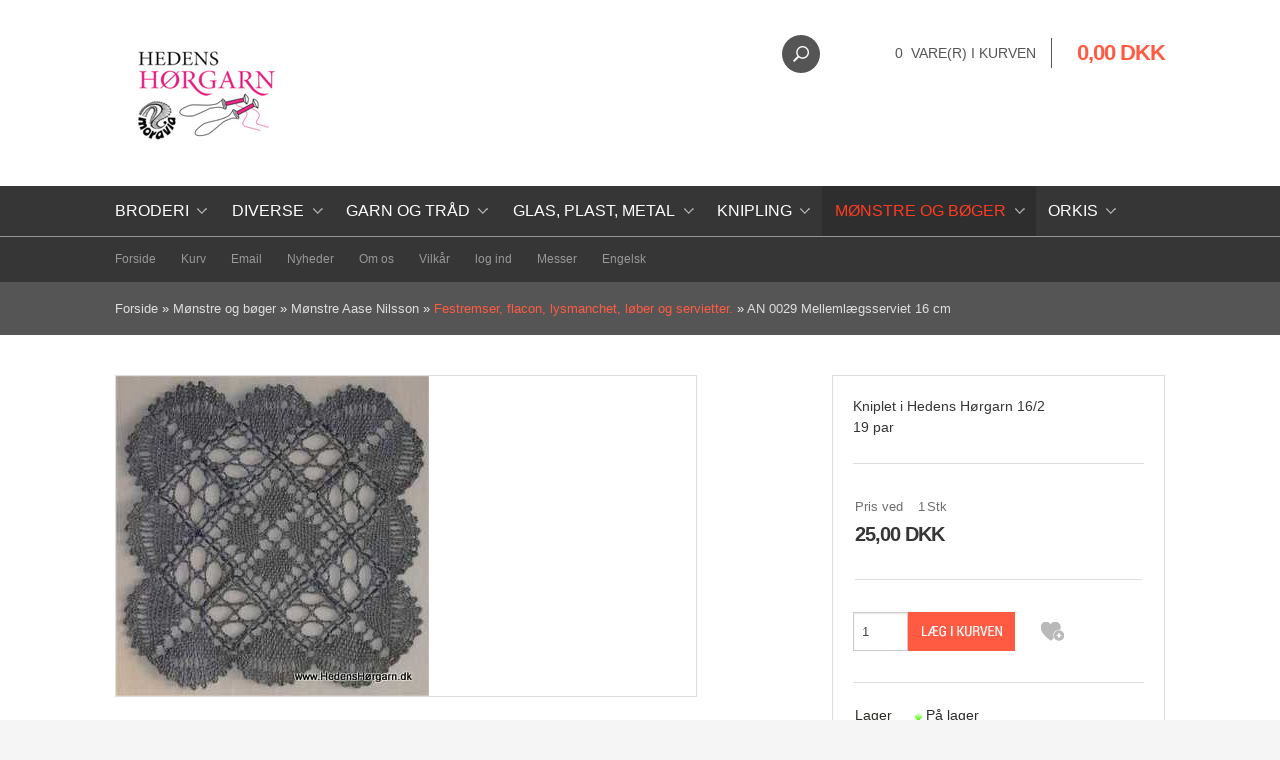

--- FILE ---
content_type: text/html; Charset=UTF-8
request_url: https://xn--hedenshrgarn-1jb.dk/shop/an-0029-mellemlaegsserviet-450p.html
body_size: 19158
content:
<!DOCTYPE html>
<html lang='da' class="webshop-html" xmlns:fb="http://ogp.me/ns/fb#">
<head>
<title>AN 0029 Mellemlægsserviet 16 cm</title>
<link rel="alternate" hreflang="da-dk" href="https://hedenshørgarn.dk/shop/an-0029-mellemlaegsserviet-450p.html"/>
<link rel="alternate" hreflang="en-gb" href="https://eng.hedenshørgarn.dk/shop/an-0029-napkins-450p.html"/>
    <meta http-equiv="Content-Type" content="text/html;charset=UTF-8" />
    <meta name="generator" content="DanDomain Webshop" />
    <link rel="canonical" href="https://xn--hedenshrgarn-1jb.dk/shop/an-0029-mellemlaegsserviet-450p.html"/>
    <link rel="preload" as="image" href="/images/an 29.jpg" />
    <link rel="image_src" href="https://xn--hedenshrgarn-1jb.dk/images/an 29.jpg" />
    <meta property="og:title" content="AN 0029 Melleml&#230;gsserviet 16 cm"/>
    <meta property="og:url" content="https://xn--hedenshrgarn-1jb.dk/shop/an-0029-mellemlaegsserviet-450p.html"/>
    <meta property="og:image" content="https://xn--hedenshrgarn-1jb.dk/images/an 29.jpg"/>
    <meta name="thumbnail" content="https://xn--hedenshrgarn-1jb.dk/images/an 29.jpg" />
    <meta name="description" content="Kniplet i Hedens Hørgarn 16/2 19 par  ">
    <meta http-equiv="Page-Enter" content="blendTrans(Duration=0)">
    <meta http-equiv="Page-Exit" content="blendTrans(Duration=0)">
    <meta http-equiv="imagetoolbar" content="no">
    <link href="/shop/frontend/public/css/webshop.css?v=8.117.5220" rel="stylesheet" type="text/css">
    <link href="/images/ddcss/shop-146.css?1644445989000" rel="stylesheet" type="text/css">
    <script type="text/javascript">
        var UsesOwnDoctype = true
        var LanguageID = '26';
        var ReloadBasket = '';
        var MaxBuyMsg = 'Antal må ikke være større end';
        var MinBuyMsg = 'Antal må ikke være mindre end';
        var SelectVarMsg = 'Vælg variant før køb';
        var ProductNumber = 'AN0029';
        var ProductVariantMasterID = '';
        var Keyword = '';
        var SelectVarTxt = 'Vælg';
        var ShowBasketUrl = '/shop/showbasket.html';
        var CurrencyReturnUrl = '/shop/an-0029-mellemlaegsserviet-450p.html';
        var ReqVariantSelect = 'true';
        var EnablePicProtect = true;
        var PicprotectMsg = '(c) Hedens Hørgarn and  Moravia';
        var AddedToBasketMessageTriggered = false;
        var CookiePolicy = {"cookiesRequireConsent":false,"allowTrackingCookies":true,"allowStatisticsCookies":true,"allowFunctionalCookies":true};
        setInterval(function(){SilentAjaxGetRequest(location.href);},900000);
    </script>
    <script type="text/javascript" src="/shop/frontend/public/js/webshop.all.min.js?v=8.117.5220"></script>


	<meta name="viewport" content="width=device-width, initial-scale=1.0" />

	<link rel="stylesheet" href="/images/skins/technologic/public/css/app.min.css?update=v8" />
	<script src="/images/skins/technologic/public/js/modernizer.min.js?update=v8"></script>
	<link href='http://fonts.googleapis.com/css?family=Open+Sans:300italic,400italic,700italic,400,300,700|Roboto+Condensed:700italic,400,300,700' rel='stylesheet' type='text/css'>

<style>
  h1 {
  	color: black !important;
  }
</style>
</head>


<body class="webshop-productinfo webshop-body">
  <div id="fb-root"></div>
  <div id="PrintContent_DIV" class="PrintContent_DIV"></div>
  
  <div class="ShopMainLayOutTable">
    <header id="webshop-spacetop" class="page-header">
      <div id="logo-row">
        <div class="row">
          <div class="column small-5 logo">
            <a href="/shop/frontpage.html">
              <img title="Hedens Hørgarn og Moravia - Materialer til finere håndarbejde." border="0" class="WebShopSkinLogo" src="/images/logo hedens hørgarn og moravia 2020 700x1000-001.JPG">
            </a>
          </div>
          <div class="column small-7 cart-wrapper">
            <div id="webshop-basket" class="cart">
              <div id="webshop-basket-sum" class="sum"><A HREF="/shop/showbasket.html">0 
                vare(r) i kurven</A></div>
<div class="price"><A HREF="/shop/showbasket.html">0,00 DKK</A></div>
<div class="priceWrapper">
<div class="cartDetails"><span class="cartHeader"><A HREF="/shop/showbasket.html">Vis kurv</A></span><div class="paymentSum"><span class="total">I alt   0,00 DKK</span><br><A HREF="/shop/showbasket.html"><i class="foundicon-right-arrow"></i></A></div>
</div>
</div>
<div class="creditcardlogo"><IMG BORDER="0" ALT="CreditCards" SRC="/images/skins/technologic/public/images/payment.png"></div>
            </div>
            <div class="search">
              <div class="btn" onclick="toggleSearch();"></div>
            </div>
          </div>
        </div>
      </div>
      <div id="search-row">
        <div class="row">
          <div class="column small-12 SearchPage_TD">
            <form ID="Search_Form" method="POST" action="/shop/search-1.html" style="margin:0;"><input type="hidden" name="InitSearch" value="1"><span class="SearchTitle_SearchPage"></span><input type="text" name="Keyword" maxlength="50" size="12" class="SearchField_SearchPage" value=""><span class="nbsp">&nbsp;</span><input type="submit" value="Søg" name="Search" class="SubmitButton_SearchPage"><br></form>
          </div>
        </div>
      </div>
      <div id="webshop-topmenu">
        <div class="contain-to-grid">
          <nav class="top-bar" data-topbar>
            <ul class="title-area">
              <li class="name"></li>
              <li class="toggle-topbar menu-icon"><a href="#">Menu</a></li>
            </ul>
            <section class="top-bar-section">
              <div id="ProductmenuContainer_DIV" class="ProductmenuContainer_DIV"><span class="Heading_Productmenu Heading_ProductMenu">Produkter<br></span><style type="text/css">.ProductMenu_MenuItemBold{font-weight:bold;}</style><ul id="ProductMenu_List"><li class="RootCategory_Productmenu has-dropdown"><a href="/shop/broderi-222s1.html" class="CategoryLink0_Productmenu Deactiv_Productmenu Deactiv_ProductMenu" title="Broderi"><span class="ProductMenu_MenuItemBold">Broderi</span></a><ul class="dropdown"><li class="SubCategory1_Productmenu"><a href="/shop/broderi-haefter-287c1.html" class="CategoryLink1_Productmenu Deactiv_Productmenu Deactiv_ProductMenu" title="Broderi hæfter">Broderi hæfter</a></li><li class="SubCategory1_Productmenu"><a href="/shop/broderi-tilbehoer-290c1.html" class="CategoryLink1_Productmenu Deactiv_Productmenu Deactiv_ProductMenu" title="Broderi tilbehør">Broderi tilbehør</a></li><li class="SubCategory1_Productmenu"><a href="/shop/eco-vita-laine-296c1.html" class="CategoryLink1_Productmenu Deactiv_Productmenu Deactiv_ProductMenu" title="Eco Vita Laine Organic">Eco Vita Laine Organic</a></li><li class="SubCategory1_Productmenu has-dropdown"><a href="/shop/hardanger-broderi-223s1.html" class="CategoryLink1_Productmenu Deactiv_Productmenu Deactiv_ProductMenu" title="Hardanger broderi"><span class="ProductMenu_MenuItemBold">Hardanger broderi</span></a><ul class="dropdown"><li class="SubCategory2_Productmenu"><a href="/shop/dmc-soft-bomuld-294c1.html" class="CategoryLink2_Productmenu Deactiv_Productmenu Deactiv_ProductMenu" title="DMC Soft bomuld">DMC Soft bomuld</a></li><li class="SubCategory2_Productmenu"><a href="/shop/hardanger-haefter-med-288c1.html" class="CategoryLink2_Productmenu Deactiv_Productmenu Deactiv_ProductMenu" title="Hardanger hæfter med mønstre">Hardanger hæfter med mønstre</a></li></ul></li><li class="SubCategory1_Productmenu"><a href="/shop/haandsyet-broderi-modeller-306c1.html" class="CategoryLink1_Productmenu Deactiv_Productmenu Deactiv_ProductMenu" title="Håndsyet Broderi modeller">Håndsyet Broderi modeller</a></li><li class="SubCategory1_Productmenu"><a href="/shop/jule-broderi-285c1.html" class="CategoryLink1_Productmenu Deactiv_Productmenu Deactiv_ProductMenu" title="Jule broderi">Jule broderi</a></li><li class="SubCategory1_Productmenu has-dropdown"><a href="/shop/mouline-garn-amagergarn-189s1.html" class="CategoryLink1_Productmenu Deactiv_Productmenu Deactiv_ProductMenu" title="Mouliné garn - Amagergarn - Navnegarn"><span class="ProductMenu_MenuItemBold">Mouliné garn - Amagergarn - Navnegarn</span></a><ul class="dropdown"><li class="SubCategory2_Productmenu"><a href="/shop/anchor-neon-mouline-303c1.html" class="CategoryLink2_Productmenu Deactiv_Productmenu Deactiv_ProductMenu" title="Anchor Neon mouline ">Anchor Neon mouline </a></li><li class="SubCategory2_Productmenu"><a href="/shop/dmc-mouline-coloris-329c1.html" class="CategoryLink2_Productmenu Deactiv_Productmenu Deactiv_ProductMenu" title="DMC Mouline Coloris">DMC Mouline Coloris</a></li><li class="SubCategory2_Productmenu"><a href="/shop/dmc-mouline-garn-215c1.html" class="CategoryLink2_Productmenu Deactiv_Productmenu Deactiv_ProductMenu" title="DMC Mouliné garn - amagergarn">DMC Mouliné garn - amagergarn</a></li><li class="SubCategory2_Productmenu"><a href="/shop/dmc-mouline-satin-322c1.html" class="CategoryLink2_Productmenu Deactiv_Productmenu Deactiv_ProductMenu" title="DMC mouline satin">DMC mouline satin</a></li><li class="SubCategory2_Productmenu"><a href="/shop/dmc-navnegarn-214c1.html" class="CategoryLink2_Productmenu Deactiv_Productmenu Deactiv_ProductMenu" title="DMC Navnegarn">DMC Navnegarn</a></li><li class="SubCategory2_Productmenu"><a href="/shop/restekassen-broderigarn-216c1.html" class="CategoryLink2_Productmenu Deactiv_Productmenu Deactiv_ProductMenu" title="Restekassen Broderigarn">Restekassen Broderigarn</a></li><li class="SubCategory2_Productmenu"><a href="/shop/venus-mouline-280c1.html" class="CategoryLink2_Productmenu Deactiv_Productmenu Deactiv_ProductMenu" title="Venus Mouline ">Venus Mouline </a></li></ul></li><li class="SubCategory1_Productmenu"><a href="/shop/rammer-289c1.html" class="CategoryLink1_Productmenu Deactiv_Productmenu Deactiv_ProductMenu" title="Rammer">Rammer</a></li><li class="SubCategory1_Productmenu"><a href="/shop/smaa-motiver-i-286c1.html" class="CategoryLink1_Productmenu Deactiv_Productmenu Deactiv_ProductMenu" title="Små motiver i broderi">Små motiver i broderi</a></li><li class="SubCategory1_Productmenu has-dropdown"><a href="/shop/stof-49s1.html" class="CategoryLink1_Productmenu Deactiv_Productmenu Deactiv_ProductMenu" title="Stof"><span class="ProductMenu_MenuItemBold">Stof</span></a><ul class="dropdown"><li class="SubCategory2_Productmenu"><a href="/shop/aida-3-2-331c1.html" class="CategoryLink2_Productmenu Deactiv_Productmenu Deactiv_ProductMenu" title="Aida 3,2 rester">Aida 3,2 rester</a></li><li class="SubCategory2_Productmenu"><a href="/shop/aida-4-4-301c1.html" class="CategoryLink2_Productmenu Deactiv_Productmenu Deactiv_ProductMenu" title="Aida 4,4 rester">Aida 4,4 rester</a></li><li class="SubCategory2_Productmenu"><a href="/shop/aida-5-4-299c1.html" class="CategoryLink2_Productmenu Deactiv_Productmenu Deactiv_ProductMenu" title="Aida 5,4 rester">Aida 5,4 rester</a></li><li class="SubCategory2_Productmenu"><a href="/shop/aida-6-4-330c1.html" class="CategoryLink2_Productmenu Deactiv_Productmenu Deactiv_ProductMenu" title="Aida 6,4 rester">Aida 6,4 rester</a></li><li class="SubCategory2_Productmenu"><a href="/shop/grove-stoffer-315c1.html" class="CategoryLink2_Productmenu Deactiv_Productmenu Deactiv_ProductMenu" title="Grove stoffer">Grove stoffer</a></li><li class="SubCategory2_Productmenu"><a href="/shop/hoerlaerred-302c1.html" class="CategoryLink2_Productmenu Deactiv_Productmenu Deactiv_ProductMenu" title="Hørlærred">Hørlærred</a></li><li class="SubCategory2_Productmenu"><a href="/shop/stramaj-328c1.html" class="CategoryLink2_Productmenu Deactiv_Productmenu Deactiv_ProductMenu" title="Stramaj">Stramaj</a></li></ul></li></ul></li><li class="RootCategory_Productmenu has-dropdown"><a href="/shop/diverse-95s1.html" class="CategoryLink0_Productmenu Deactiv_Productmenu Deactiv_ProductMenu" title="Diverse"><span class="ProductMenu_MenuItemBold">Diverse</span></a><ul class="dropdown"><li class="SubCategory1_Productmenu has-dropdown"><a href="/shop/tilbud-63s1.html" class="CategoryLink1_Productmenu Deactiv_Productmenu Deactiv_ProductMenu" title="Tilbud"><span class="ProductMenu_MenuItemBold">Tilbud</span></a><ul class="dropdown"><li class="SubCategory2_Productmenu"><a href="/shop/babysoft-cotton-1-163c1.html" class="CategoryLink2_Productmenu Deactiv_Productmenu Deactiv_ProductMenu" title="Babysoft/Cotton 1">Babysoft/Cotton 1</a></li><li class="SubCategory2_Productmenu"><a href="/shop/dmc-mouline-satin-322c1.html" class="CategoryLink2_Productmenu Deactiv_Productmenu Deactiv_ProductMenu" title="DMC mouline satin">DMC mouline satin</a></li></ul></li><li class="SubCategory1_Productmenu"><a href="/shop/chenille-piberenser-224c1.html" class="CategoryLink1_Productmenu Deactiv_Productmenu Deactiv_ProductMenu" title="Chenille - Piberenser">Chenille - Piberenser</a></li><li class="SubCategory1_Productmenu"><a href="/shop/haeklenaale-197c1.html" class="CategoryLink1_Productmenu Deactiv_Productmenu Deactiv_ProductMenu" title="Hæklenåle">Hæklenåle</a></li><li class="SubCategory1_Productmenu"><a href="/shop/julepynt-nisser-og-275c1.html" class="CategoryLink1_Productmenu Deactiv_Productmenu Deactiv_ProductMenu" title="Julepynt, Nisser og engle">Julepynt, Nisser og engle</a></li><li class="SubCategory1_Productmenu"><a href="/shop/knapper-250c1.html" class="CategoryLink1_Productmenu Deactiv_Productmenu Deactiv_ProductMenu" title="Knapper">Knapper</a></li><li class="SubCategory1_Productmenu"><a href="/shop/rammer-289c1.html" class="CategoryLink1_Productmenu Deactiv_Productmenu Deactiv_ProductMenu" title="Rammer">Rammer</a></li><li class="SubCategory1_Productmenu"><a href="/shop/restkassen-112c1.html" class="CategoryLink1_Productmenu Deactiv_Productmenu Deactiv_ProductMenu" title="Restkassen">Restkassen</a></li><li class="SubCategory1_Productmenu"><a href="/shop/saks-304c1.html" class="CategoryLink1_Productmenu Deactiv_Productmenu Deactiv_ProductMenu" title="Saks">Saks</a></li><li class="SubCategory1_Productmenu"><a href="/shop/satinbaand-og-andet-310c1.html" class="CategoryLink1_Productmenu Deactiv_Productmenu Deactiv_ProductMenu" title="Satinbånd og andet bånd">Satinbånd og andet bånd</a></li><li class="SubCategory1_Productmenu"><a href="/shop/stoevdrager-309c1.html" class="CategoryLink1_Productmenu Deactiv_Productmenu Deactiv_ProductMenu" title="Støvdrager">Støvdrager</a></li><li class="SubCategory1_Productmenu has-dropdown"><a href="/shop/tilbehoer-strik-og-11s1.html" class="CategoryLink1_Productmenu Deactiv_Productmenu Deactiv_ProductMenu" title="Tilbehør strik og hækling"><span class="ProductMenu_MenuItemBold">Tilbehør strik og hækling</span></a><ul class="dropdown"><li class="SubCategory2_Productmenu"><a href="/shop/strikkepinde-305c1.html" class="CategoryLink2_Productmenu Deactiv_Productmenu Deactiv_ProductMenu" title="Strikkepinde">Strikkepinde</a></li></ul></li><li class="SubCategory1_Productmenu"><a href="/shop/oejne-naese-326c1.html" class="CategoryLink1_Productmenu Deactiv_Productmenu Deactiv_ProductMenu" title="Øjne - næse">Øjne - næse</a></li><li class="SubCategory1_Productmenu"><a href="/shop/gode-raad-76c1.html" class="CategoryLink1_Productmenu Deactiv_Productmenu Deactiv_ProductMenu" title="Gode råd">-Gode råd</a></li><li class="SubCategory1_Productmenu"><a href="/shop/brugt-78c1.html" class="CategoryLink1_Productmenu Deactiv_Productmenu Deactiv_ProductMenu" title="Brugt">-Brugt</a></li></ul></li><li class="RootCategory_Productmenu has-dropdown"><a href="/shop/garn-og-traad-92s1.html" class="CategoryLink0_Productmenu Deactiv_Productmenu Deactiv_ProductMenu" title="Garn og tråd"><span class="ProductMenu_MenuItemBold">Garn og tråd</span></a><ul class="dropdown"><li class="SubCategory1_Productmenu has-dropdown"><a href="/shop/hoergarn-20s1.html" class="CategoryLink1_Productmenu Deactiv_Productmenu Deactiv_ProductMenu" title="Hørgarn"><span class="ProductMenu_MenuItemBold">Hørgarn</span></a><ul class="dropdown"><li class="SubCategory2_Productmenu"><a href="/shop/anchor-hoer-linen-332c1.html" class="CategoryLink2_Productmenu Deactiv_Productmenu Deactiv_ProductMenu" title="Anchor hør linen">Anchor hør linen</a></li><li class="SubCategory2_Productmenu"><a href="/shop/dmc-hoer-61c1.html" class="CategoryLink2_Productmenu Deactiv_Productmenu Deactiv_ProductMenu" title="DMC hør">-DMC hør</a></li><li class="SubCategory2_Productmenu"><a href="/shop/hoer-16-2-21c1.html" class="CategoryLink2_Productmenu Deactiv_Productmenu Deactiv_ProductMenu" title="Hør 16/2">-Hør 16/2</a></li><li class="SubCategory2_Productmenu"><a href="/shop/hoer-28-2-22c1.html" class="CategoryLink2_Productmenu Deactiv_Productmenu Deactiv_ProductMenu" title="Hør 28/2">-Hør 28/2</a></li><li class="SubCategory2_Productmenu"><a href="/shop/hoer-60-2-26c1.html" class="CategoryLink2_Productmenu Deactiv_Productmenu Deactiv_ProductMenu" title="Hør 60/2">-Hør 60/2</a></li><li class="SubCategory2_Productmenu"><a href="/shop/hoer-60-3-24c1.html" class="CategoryLink2_Productmenu Deactiv_Productmenu Deactiv_ProductMenu" title="Hør 60/3 - 40/2">-Hør 60/3 - 40/2</a></li><li class="SubCategory2_Productmenu"><a href="/shop/hoer-80-2-28c1.html" class="CategoryLink2_Productmenu Deactiv_Productmenu Deactiv_ProductMenu" title="Hør 80/2">-Hør 80/2</a></li><li class="SubCategory2_Productmenu"><a href="/shop/hoer-nm-16-25c1.html" class="CategoryLink2_Productmenu Deactiv_Productmenu Deactiv_ProductMenu" title="Hør NM 16/2 ">-Hør NM 16/2 </a></li><li class="SubCategory2_Productmenu"><a href="/shop/moravia-hoergarn-40-119c1.html" class="CategoryLink2_Productmenu Deactiv_Productmenu Deactiv_ProductMenu" title="Moravia hørgarn 40/2">Moravia hørgarn 40/2</a></li><li class="SubCategory2_Productmenu"><a href="/shop/moravia-hoergarn-50-46c1.html" class="CategoryLink2_Productmenu Deactiv_Productmenu Deactiv_ProductMenu" title="Moravia hørgarn 50/4">-Moravia hørgarn 50/4</a></li><li class="SubCategory2_Productmenu has-dropdown"><a href="/shop/bockens-16-2-237s1.html" class="CategoryLink2_Productmenu Deactiv_Productmenu Deactiv_ProductMenu" title="Bockens 16/2 "><span class="ProductMenu_MenuItemBold">Bockens 16/2 </span></a><ul class="dropdown"><li class="SubCategory3_Productmenu"><a href="/shop/bockens-16-2-239c1.html" class="CategoryLink3_Productmenu Deactiv_Productmenu Deactiv_ProductMenu" title="Bockens 16/2 125g">Bockens 16/2 125g</a></li><li class="SubCategory3_Productmenu"><a href="/shop/bockens-16-2-238c1.html" class="CategoryLink3_Productmenu Deactiv_Productmenu Deactiv_ProductMenu" title="Bockens 16/2 90 meter">Bockens 16/2 90 meter</a></li></ul></li><li class="SubCategory2_Productmenu"><a href="/shop/bockens-hoer-35-44c1.html" class="CategoryLink2_Productmenu Deactiv_Productmenu Deactiv_ProductMenu" title="Bockens hør 35/2">-Bockens hør 35/2</a></li><li class="SubCategory2_Productmenu"><a href="/shop/bockens-hoer-60-43c1.html" class="CategoryLink2_Productmenu Deactiv_Productmenu Deactiv_ProductMenu" title="Bockens hør 60/2">-Bockens hør 60/2</a></li><li class="SubCategory2_Productmenu"><a href="/shop/bockens-hoergarn-45c1.html" class="CategoryLink2_Productmenu Deactiv_Productmenu Deactiv_ProductMenu" title="Bockens Hørgarn">-Bockens Hørgarn</a></li><li class="SubCategory2_Productmenu has-dropdown"><a href="/shop/goldschild-229s1.html" class="CategoryLink2_Productmenu Deactiv_Productmenu Deactiv_ProductMenu" title="Goldschild"><span class="ProductMenu_MenuItemBold">Goldschild</span></a><ul class="dropdown"><li class="SubCategory3_Productmenu"><a href="/shop/goldschild-100-236c1.html" class="CategoryLink3_Productmenu Deactiv_Productmenu Deactiv_ProductMenu" title="Goldschild 100">Goldschild 100</a></li><li class="SubCategory3_Productmenu"><a href="/shop/goldschild-18-3-235c1.html" class="CategoryLink3_Productmenu Deactiv_Productmenu Deactiv_ProductMenu" title="Goldschild 18/3">Goldschild 18/3</a></li><li class="SubCategory3_Productmenu"><a href="/shop/goldschild-30-3-233c1.html" class="CategoryLink3_Productmenu Deactiv_Productmenu Deactiv_ProductMenu" title="Goldschild 30/3 ">Goldschild 30/3 </a></li><li class="SubCategory3_Productmenu"><a href="/shop/goldschild-50-3-232c1.html" class="CategoryLink3_Productmenu Deactiv_Productmenu Deactiv_ProductMenu" title="Goldschild 50/3">Goldschild 50/3</a></li><li class="SubCategory3_Productmenu"><a href="/shop/goldschild-66-3-231c1.html" class="CategoryLink3_Productmenu Deactiv_Productmenu Deactiv_ProductMenu" title="Goldschild 66/3">Goldschild 66/3</a></li><li class="SubCategory3_Productmenu"><a href="/shop/goldschild-80-3-230c1.html" class="CategoryLink3_Productmenu Deactiv_Productmenu Deactiv_ProductMenu" title="Goldschild 80/3">Goldschild 80/3</a></li></ul></li><li class="SubCategory2_Productmenu"><a href="/shop/restkassen-i-hoer-191c1.html" class="CategoryLink2_Productmenu Deactiv_Productmenu Deactiv_ProductMenu" title="Restkassen i Hør">Restkassen i Hør</a></li></ul></li><li class="SubCategory1_Productmenu has-dropdown"><a href="/shop/bomuldstraad-og-k80-4s1.html" class="CategoryLink1_Productmenu Deactiv_Productmenu Deactiv_ProductMenu" title="Bomuldstråd og K80"><span class="ProductMenu_MenuItemBold">Bomuldstråd og K80</span></a><ul class="dropdown"><li class="SubCategory2_Productmenu"><a href="/shop/dmc-k80-127c1.html" class="CategoryLink2_Productmenu Deactiv_Productmenu Deactiv_ProductMenu" title="DMC K80">DMC K80</a></li><li class="SubCategory2_Productmenu"><a href="/shop/mayflower-k80-126c1.html" class="CategoryLink2_Productmenu Deactiv_Productmenu Deactiv_ProductMenu" title="Mayflower K80">Mayflower K80</a></li><li class="SubCategory2_Productmenu"><a href="/shop/venus-k80-125c1.html" class="CategoryLink2_Productmenu Deactiv_Productmenu Deactiv_ProductMenu" title="Venus K80">Venus K80</a></li><li class="SubCategory2_Productmenu"><a href="/shop/anchor-k80-247c1.html" class="CategoryLink2_Productmenu Deactiv_Productmenu Deactiv_ProductMenu" title="Anchor K80">Anchor K80</a></li><li class="SubCategory2_Productmenu"><a href="/shop/anchor-lace-241c1.html" class="CategoryLink2_Productmenu Deactiv_Productmenu Deactiv_ProductMenu" title="Anchor Lace">Anchor Lace</a></li><li class="SubCategory2_Productmenu has-dropdown"><a href="/shop/bomuld-12-225s1.html" class="CategoryLink2_Productmenu Deactiv_Productmenu Deactiv_ProductMenu" title="Bomuld 12"><span class="ProductMenu_MenuItemBold">Bomuld 12</span></a><ul class="dropdown"><li class="SubCategory3_Productmenu"><a href="/shop/mat-bomuld-12-327c1.html" class="CategoryLink3_Productmenu Deactiv_Productmenu Deactiv_ProductMenu" title="Mat bomuld 12">Mat bomuld 12</a></li></ul></li><li class="SubCategory2_Productmenu"><a href="/shop/dmc-50-308c1.html" class="CategoryLink2_Productmenu Deactiv_Productmenu Deactiv_ProductMenu" title="DMC 50">DMC 50</a></li><li class="SubCategory2_Productmenu has-dropdown"><a href="/shop/dmc-babylo-164s1.html" class="CategoryLink2_Productmenu Deactiv_Productmenu Deactiv_ProductMenu" title="DMC Babylo"><span class="ProductMenu_MenuItemBold">DMC Babylo</span></a><ul class="dropdown"><li class="SubCategory3_Productmenu"><a href="/shop/dmc-babylo-nr-165c1.html" class="CategoryLink3_Productmenu Deactiv_Productmenu Deactiv_ProductMenu" title="DMC Babylo nr. 10">DMC Babylo nr. 10</a></li><li class="SubCategory3_Productmenu"><a href="/shop/dmc-babylo-nr-166c1.html" class="CategoryLink3_Productmenu Deactiv_Productmenu Deactiv_ProductMenu" title="DMC Babylo nr. 20">DMC Babylo nr. 20</a></li><li class="SubCategory3_Productmenu"><a href="/shop/dmc-babylo-nr-167c1.html" class="CategoryLink3_Productmenu Deactiv_Productmenu Deactiv_ProductMenu" title="DMC Babylo nr. 30 og 40">DMC Babylo nr. 30 og 40</a></li></ul></li><li class="SubCategory2_Productmenu"><a href="/shop/dmc-cebelia-242c1.html" class="CategoryLink2_Productmenu Deactiv_Productmenu Deactiv_ProductMenu" title="DMC Cebelia">DMC Cebelia</a></li><li class="SubCategory2_Productmenu"><a href="/shop/dmc-cordonnet-special-158c1.html" class="CategoryLink2_Productmenu Deactiv_Productmenu Deactiv_ProductMenu" title="DMC Cordonnet Special">DMC Cordonnet Special</a></li><li class="SubCategory2_Productmenu"><a href="/shop/dmc-soft-bomuld-294c1.html" class="CategoryLink2_Productmenu Deactiv_Productmenu Deactiv_ProductMenu" title="DMC Soft bomuld">DMC Soft bomuld</a></li><li class="SubCategory2_Productmenu has-dropdown"><a href="/shop/egyptisk-bomuld-190s1.html" class="CategoryLink2_Productmenu Deactiv_Productmenu Deactiv_ProductMenu" title="Egyptisk Bomuld"><span class="ProductMenu_MenuItemBold">Egyptisk Bomuld</span></a><ul class="dropdown"><li class="SubCategory3_Productmenu"><a href="/shop/egyptisk-bomuld-merceriseret-252c1.html" class="CategoryLink3_Productmenu Deactiv_Productmenu Deactiv_ProductMenu" title="Egyptisk bomuld Merceriseret 28/2">Egyptisk bomuld Merceriseret 28/2</a></li></ul></li><li class="SubCategory2_Productmenu has-dropdown"><a href="/shop/elisa-132s1.html" class="CategoryLink2_Productmenu Deactiv_Productmenu Deactiv_ProductMenu" title="Elisa "><span class="ProductMenu_MenuItemBold">Elisa </span></a><ul class="dropdown"><li class="SubCategory3_Productmenu"><a href="/shop/elisa-haeklegarn-nr-156c1.html" class="CategoryLink3_Productmenu Deactiv_Productmenu Deactiv_ProductMenu" title="Elisa hæklegarn nr. 10">Elisa hæklegarn nr. 10</a></li><li class="SubCategory3_Productmenu"><a href="/shop/elisa-haeklegarn-nr-143c1.html" class="CategoryLink3_Productmenu Deactiv_Productmenu Deactiv_ProductMenu" title="Elisa hæklegarn nr. 20">Elisa hæklegarn nr. 20</a></li><li class="SubCategory3_Productmenu"><a href="/shop/elisa-haeklegarn-nr-157c1.html" class="CategoryLink3_Productmenu Deactiv_Productmenu Deactiv_ProductMenu" title="Elisa hæklegarn nr. 5">Elisa hæklegarn nr. 5</a></li></ul></li><li class="SubCategory2_Productmenu"><a href="/shop/franks-bomuld-20-298c1.html" class="CategoryLink2_Productmenu Deactiv_Productmenu Deactiv_ProductMenu" title="Franks Bomuld 20/3">Franks Bomuld 20/3</a></li><li class="SubCategory2_Productmenu"><a href="/shop/madeira-cotona-169c1.html" class="CategoryLink2_Productmenu Deactiv_Productmenu Deactiv_ProductMenu" title="Madeira Cotona">Madeira Cotona</a></li><li class="SubCategory2_Productmenu has-dropdown"><a href="/shop/mouline-garn-amagergarn-189s1.html" class="CategoryLink2_Productmenu Deactiv_Productmenu Deactiv_ProductMenu" title="Mouliné garn - Amagergarn - Navnegarn"><span class="ProductMenu_MenuItemBold">Mouliné garn - Amagergarn - Navnegarn</span></a><ul class="dropdown"><li class="SubCategory3_Productmenu"><a href="/shop/anchor-neon-mouline-303c1.html" class="CategoryLink3_Productmenu Deactiv_Productmenu Deactiv_ProductMenu" title="Anchor Neon mouline ">Anchor Neon mouline </a></li><li class="SubCategory3_Productmenu"><a href="/shop/dmc-mouline-coloris-329c1.html" class="CategoryLink3_Productmenu Deactiv_Productmenu Deactiv_ProductMenu" title="DMC Mouline Coloris">DMC Mouline Coloris</a></li><li class="SubCategory3_Productmenu"><a href="/shop/dmc-mouline-garn-215c1.html" class="CategoryLink3_Productmenu Deactiv_Productmenu Deactiv_ProductMenu" title="DMC Mouliné garn - amagergarn">DMC Mouliné garn - amagergarn</a></li><li class="SubCategory3_Productmenu"><a href="/shop/dmc-mouline-satin-322c1.html" class="CategoryLink3_Productmenu Deactiv_Productmenu Deactiv_ProductMenu" title="DMC mouline satin">DMC mouline satin</a></li><li class="SubCategory3_Productmenu"><a href="/shop/dmc-navnegarn-214c1.html" class="CategoryLink3_Productmenu Deactiv_Productmenu Deactiv_ProductMenu" title="DMC Navnegarn">DMC Navnegarn</a></li><li class="SubCategory3_Productmenu"><a href="/shop/restekassen-broderigarn-216c1.html" class="CategoryLink3_Productmenu Deactiv_Productmenu Deactiv_ProductMenu" title="Restekassen Broderigarn">Restekassen Broderigarn</a></li><li class="SubCategory3_Productmenu"><a href="/shop/venus-mouline-280c1.html" class="CategoryLink3_Productmenu Deactiv_Productmenu Deactiv_ProductMenu" title="Venus Mouline ">Venus Mouline </a></li></ul></li><li class="SubCategory2_Productmenu has-dropdown"><a href="/shop/perlegarn-dmc-og-145s1.html" class="CategoryLink2_Productmenu Deactiv_Productmenu Deactiv_ProductMenu" title="Perlegarn DMC og Venus"><span class="ProductMenu_MenuItemBold">Perlegarn DMC og Venus</span></a><ul class="dropdown"><li class="SubCategory3_Productmenu"><a href="/shop/dmc-perlegarn-nr-221c1.html" class="CategoryLink3_Productmenu Deactiv_Productmenu Deactiv_ProductMenu" title="DMC Perlegarn nr. 12 ">DMC Perlegarn nr. 12 </a></li><li class="SubCategory3_Productmenu"><a href="/shop/dmc-perlegarn-nr-213c1.html" class="CategoryLink3_Productmenu Deactiv_Productmenu Deactiv_ProductMenu" title="DMC Perlegarn nr. 3">DMC Perlegarn nr. 3</a></li><li class="SubCategory3_Productmenu"><a href="/shop/dmc-perlegarn-nr-212c1.html" class="CategoryLink3_Productmenu Deactiv_Productmenu Deactiv_ProductMenu" title="DMC perlegarn nr. 5">DMC perlegarn nr. 5</a></li><li class="SubCategory3_Productmenu"><a href="/shop/dmc-perlegarn-nr-278c1.html" class="CategoryLink3_Productmenu Deactiv_Productmenu Deactiv_ProductMenu" title="DMC Perlegarn nr. 8">DMC Perlegarn nr. 8</a></li><li class="SubCategory3_Productmenu"><a href="/shop/venus-perlegarn-nr-245c1.html" class="CategoryLink3_Productmenu Deactiv_Productmenu Deactiv_ProductMenu" title="Venus perlegarn nr. 12">Venus perlegarn nr. 12</a></li><li class="SubCategory3_Productmenu"><a href="/shop/venus-perlegarn-nr-246c1.html" class="CategoryLink3_Productmenu Deactiv_Productmenu Deactiv_ProductMenu" title="Venus perlegarn nr. 5">Venus perlegarn nr. 5</a></li><li class="SubCategory3_Productmenu"><a href="/shop/venus-perlegarn-nr-244c1.html" class="CategoryLink3_Productmenu Deactiv_Productmenu Deactiv_ProductMenu" title="Venus perlegarn nr. 8">Venus perlegarn nr. 8</a></li></ul></li><li class="SubCategory2_Productmenu"><a href="/shop/restkassen-bomuld-200c1.html" class="CategoryLink2_Productmenu Deactiv_Productmenu Deactiv_ProductMenu" title="Restkassen bomuld">Restkassen bomuld</a></li><li class="SubCategory2_Productmenu has-dropdown"><a href="/shop/venne-unikat-207s1.html" class="CategoryLink2_Productmenu Deactiv_Productmenu Deactiv_ProductMenu" title="Venne Unikat"><span class="ProductMenu_MenuItemBold">Venne Unikat</span></a><ul class="dropdown"><li class="SubCategory3_Productmenu"><a href="/shop/venne-unikat-nm-208c1.html" class="CategoryLink3_Productmenu Deactiv_Productmenu Deactiv_ProductMenu" title="Venne Unikat Nm 34/2">Venne Unikat Nm 34/2</a></li><li class="SubCategory3_Productmenu"><a href="/shop/venne-unikat-nm-209c1.html" class="CategoryLink3_Productmenu Deactiv_Productmenu Deactiv_ProductMenu" title="Venne Unikat Nm 40/2">Venne Unikat Nm 40/2</a></li><li class="SubCategory3_Productmenu"><a href="/shop/venne-unikat-nm-210c1.html" class="CategoryLink3_Productmenu Deactiv_Productmenu Deactiv_ProductMenu" title="Venne Unikat Nm 70/2">Venne Unikat Nm 70/2</a></li></ul></li><li class="SubCategory2_Productmenu has-dropdown"><a href="/shop/dmc-petra-nr-140s1.html" class="CategoryLink2_Productmenu Deactiv_Productmenu Deactiv_ProductMenu" title="DMC Petra nr. 5 og 8"><span class="ProductMenu_MenuItemBold">DMC Petra nr. 5 og 8</span></a><ul class="dropdown"><li class="SubCategory3_Productmenu"><a href="/shop/dmc-petra-nr-142c1.html" class="CategoryLink3_Productmenu Deactiv_Productmenu Deactiv_ProductMenu" title="DMC Petra nr. 5">DMC Petra nr. 5</a></li><li class="SubCategory3_Productmenu"><a href="/shop/dmc-petra-nr-141c1.html" class="CategoryLink3_Productmenu Deactiv_Productmenu Deactiv_ProductMenu" title="DMC Petra nr. 8">DMC Petra nr. 8</a></li></ul></li><li class="SubCategory2_Productmenu"><a href="/shop/essentials-haeklegarn-131c1.html" class="CategoryLink2_Productmenu Deactiv_Productmenu Deactiv_ProductMenu" title="Essentials hæklegarn nr. 10">Essentials hæklegarn nr. 10</a></li></ul></li><li class="SubCategory1_Productmenu has-dropdown"><a href="/shop/effektgarn-og-metaltraad-3s1.html" class="CategoryLink1_Productmenu Deactiv_Productmenu Deactiv_ProductMenu" title="Effektgarn og metaltråd"><span class="ProductMenu_MenuItemBold">Effektgarn og metaltråd</span></a><ul class="dropdown"><li class="SubCategory2_Productmenu"><a href="/shop/anker-lame-249c1.html" class="CategoryLink2_Productmenu Deactiv_Productmenu Deactiv_ProductMenu" title="Anker Lamé">Anker Lamé</a></li><li class="SubCategory2_Productmenu has-dropdown"><a href="/shop/dmc-metalllic-128s1.html" class="CategoryLink2_Productmenu Deactiv_Productmenu Deactiv_ProductMenu" title="DMC Metalllic"><span class="ProductMenu_MenuItemBold">DMC Metalllic</span></a><ul class="dropdown"><li class="SubCategory3_Productmenu"><a href="/shop/dmc-metallic-mouline-258c1.html" class="CategoryLink3_Productmenu Deactiv_Productmenu Deactiv_ProductMenu" title="DMC Metallic Mouline">DMC Metallic Mouline</a></li></ul></li><li class="SubCategory2_Productmenu"><a href="/shop/dmc-mouline-satin-322c1.html" class="CategoryLink2_Productmenu Deactiv_Productmenu Deactiv_ProductMenu" title="DMC mouline satin">DMC mouline satin</a></li><li class="SubCategory2_Productmenu"><a href="/shop/effekttraad-120c1.html" class="CategoryLink2_Productmenu Deactiv_Productmenu Deactiv_ProductMenu" title="Effekttråd ">Effekttråd </a></li><li class="SubCategory2_Productmenu"><a href="/shop/lizbeth-metallic-nr-168c1.html" class="CategoryLink2_Productmenu Deactiv_Productmenu Deactiv_ProductMenu" title="Lizbeth Metallic nr. 20">Lizbeth Metallic nr. 20</a></li><li class="SubCategory2_Productmenu"><a href="/shop/lurex-261c1.html" class="CategoryLink2_Productmenu Deactiv_Productmenu Deactiv_ProductMenu" title="Lurex">Lurex</a></li><li class="SubCategory2_Productmenu"><a href="/shop/madeira-carat-248c1.html" class="CategoryLink2_Productmenu Deactiv_Productmenu Deactiv_ProductMenu" title="Madeira Carat">Madeira Carat</a></li><li class="SubCategory2_Productmenu"><a href="/shop/madeira-decora-307c1.html" class="CategoryLink2_Productmenu Deactiv_Productmenu Deactiv_ProductMenu" title="Madeira Decora">Madeira Decora</a></li><li class="SubCategory2_Productmenu"><a href="/shop/madeira-glamour-nr-170c1.html" class="CategoryLink2_Productmenu Deactiv_Productmenu Deactiv_ProductMenu" title="Madeira Glamour nr. 8 og 12">Madeira Glamour nr. 8 og 12</a></li><li class="SubCategory2_Productmenu"><a href="/shop/madeira-lame-og-130c1.html" class="CategoryLink2_Productmenu Deactiv_Productmenu Deactiv_ProductMenu" title="Madeira Lame og Nora">Madeira Lame og Nora</a></li><li class="SubCategory2_Productmenu"><a href="/shop/madeira-metallic-nr-155c1.html" class="CategoryLink2_Productmenu Deactiv_Productmenu Deactiv_ProductMenu" title="Madeira Metallic nr. 10">Madeira Metallic nr. 10</a></li><li class="SubCategory2_Productmenu"><a href="/shop/madeira-metallic-nr-263c1.html" class="CategoryLink2_Productmenu Deactiv_Productmenu Deactiv_ProductMenu" title="Madeira Metallic nr. 12">Madeira Metallic nr. 12</a></li><li class="SubCategory2_Productmenu"><a href="/shop/madeira-metallic-nr-217c1.html" class="CategoryLink2_Productmenu Deactiv_Productmenu Deactiv_ProductMenu" title="Madeira Metallic nr. 40">Madeira Metallic nr. 40</a></li><li class="SubCategory2_Productmenu"><a href="/shop/madeira-metallic-nr-159c1.html" class="CategoryLink2_Productmenu Deactiv_Productmenu Deactiv_ProductMenu" title="Madeira Metallic nr. 50">Madeira Metallic nr. 50</a></li><li class="SubCategory2_Productmenu"><a href="/shop/madeira-polyneon-nr-160c1.html" class="CategoryLink2_Productmenu Deactiv_Productmenu Deactiv_ProductMenu" title="Madeira Polyneon nr. 40">Madeira Polyneon nr. 40</a></li><li class="SubCategory2_Productmenu"><a href="/shop/madeira-rayon-nr-161c1.html" class="CategoryLink2_Productmenu Deactiv_Productmenu Deactiv_ProductMenu" title="Madeira Rayon nr. 40">Madeira Rayon nr. 40</a></li><li class="SubCategory2_Productmenu"><a href="/shop/moravia-metallic-60-136c1.html" class="CategoryLink2_Productmenu Deactiv_Productmenu Deactiv_ProductMenu" title="Moravia Metallic 60/2 og 40/2">Moravia Metallic 60/2 og 40/2</a></li><li class="SubCategory2_Productmenu"><a href="/shop/moravia-metallic-80-134c1.html" class="CategoryLink2_Productmenu Deactiv_Productmenu Deactiv_ProductMenu" title="Moravia Metallic 80/2 og 100/2">Moravia Metallic 80/2 og 100/2</a></li><li class="SubCategory2_Productmenu"><a href="/shop/myrtetraad-og-wire-139c1.html" class="CategoryLink2_Productmenu Deactiv_Productmenu Deactiv_ProductMenu" title="Myrtetråd og Wire">Myrtetråd og Wire</a></li><li class="SubCategory2_Productmenu"><a href="/shop/papirtraad-146c1.html" class="CategoryLink2_Productmenu Deactiv_Productmenu Deactiv_ProductMenu" title="Papirtråd">Papirtråd</a></li><li class="SubCategory2_Productmenu"><a href="/shop/reflekta-153c1.html" class="CategoryLink2_Productmenu Deactiv_Productmenu Deactiv_ProductMenu" title="Reflekta">Reflekta</a></li><li class="SubCategory2_Productmenu"><a href="/shop/restekassen-metal-og-262c1.html" class="CategoryLink2_Productmenu Deactiv_Productmenu Deactiv_ProductMenu" title="Restekassen Metal og effekttråd">Restekassen Metal og effekttråd</a></li></ul></li><li class="SubCategory1_Productmenu has-dropdown"><a href="/shop/garn-12s1.html" class="CategoryLink1_Productmenu Deactiv_Productmenu Deactiv_ProductMenu" title="Garn"><span class="ProductMenu_MenuItemBold">Garn</span></a><ul class="dropdown"><li class="SubCategory2_Productmenu"><a href="/shop/cotton-8-4-186c1.html" class="CategoryLink2_Productmenu Deactiv_Productmenu Deactiv_ProductMenu" title="Cotton 8/4 print">Cotton 8/4 print</a></li><li class="SubCategory2_Productmenu"><a href="/shop/dmc-laine-colbert-324c1.html" class="CategoryLink2_Productmenu Deactiv_Productmenu Deactiv_ProductMenu" title="DMC Laine Colbert uldgarn farve ">DMC Laine Colbert uldgarn farve </a></li><li class="SubCategory2_Productmenu"><a href="/shop/dmc-natura-just-313c1.html" class="CategoryLink2_Productmenu Deactiv_Productmenu Deactiv_ProductMenu" title="DMC Natura Just Cotton">DMC Natura Just Cotton</a></li><li class="SubCategory2_Productmenu"><a href="/shop/dmc-soft-bomuld-294c1.html" class="CategoryLink2_Productmenu Deactiv_Productmenu Deactiv_ProductMenu" title="DMC Soft bomuld">DMC Soft bomuld</a></li><li class="SubCategory2_Productmenu"><a href="/shop/easy-care-og-180c1.html" class="CategoryLink2_Productmenu Deactiv_Productmenu Deactiv_ProductMenu" title="Easy Care og Cotton Merino">Easy Care og Cotton Merino</a></li><li class="SubCategory2_Productmenu has-dropdown"><a href="/shop/elisa-132s1.html" class="CategoryLink2_Productmenu Deactiv_Productmenu Deactiv_ProductMenu" title="Elisa "><span class="ProductMenu_MenuItemBold">Elisa </span></a><ul class="dropdown"><li class="SubCategory3_Productmenu"><a href="/shop/elisa-haeklegarn-nr-156c1.html" class="CategoryLink3_Productmenu Deactiv_Productmenu Deactiv_ProductMenu" title="Elisa hæklegarn nr. 10">Elisa hæklegarn nr. 10</a></li><li class="SubCategory3_Productmenu"><a href="/shop/elisa-haeklegarn-nr-143c1.html" class="CategoryLink3_Productmenu Deactiv_Productmenu Deactiv_ProductMenu" title="Elisa hæklegarn nr. 20">Elisa hæklegarn nr. 20</a></li><li class="SubCategory3_Productmenu"><a href="/shop/elisa-haeklegarn-nr-157c1.html" class="CategoryLink3_Productmenu Deactiv_Productmenu Deactiv_ProductMenu" title="Elisa hæklegarn nr. 5">Elisa hæklegarn nr. 5</a></li></ul></li><li class="SubCategory2_Productmenu"><a href="/shop/mayflower-cotton-8-185c1.html" class="CategoryLink2_Productmenu Deactiv_Productmenu Deactiv_ProductMenu" title="Mayflower Cotton 8/4">Mayflower Cotton 8/4</a></li><li class="SubCategory2_Productmenu"><a href="/shop/merinould-133c1.html" class="CategoryLink2_Productmenu Deactiv_Productmenu Deactiv_ProductMenu" title="Merinould">Merinould</a></li><li class="SubCategory2_Productmenu"><a href="/shop/moravia-effektgarn-211c1.html" class="CategoryLink2_Productmenu Deactiv_Productmenu Deactiv_ProductMenu" title="Moravia Effektgarn">Moravia Effektgarn</a></li><li class="SubCategory2_Productmenu has-dropdown"><a href="/shop/restkassen-med-garn-195s1.html" class="CategoryLink2_Productmenu Deactiv_Productmenu Deactiv_ProductMenu" title="Restkassen med garn"><span class="ProductMenu_MenuItemBold">Restkassen med garn</span></a><ul class="dropdown"><li class="SubCategory3_Productmenu"><a href="/shop/dmc-soft-bomuld-294c1.html" class="CategoryLink3_Productmenu Deactiv_Productmenu Deactiv_ProductMenu" title="DMC Soft bomuld">DMC Soft bomuld</a></li></ul></li><li class="SubCategory2_Productmenu"><a href="/shop/stigegarn-137c1.html" class="CategoryLink2_Productmenu Deactiv_Productmenu Deactiv_ProductMenu" title="Stigegarn">Stigegarn</a></li><li class="SubCategory2_Productmenu has-dropdown"><a href="/shop/stroempegarn-ensfarvet-172s1.html" class="CategoryLink2_Productmenu Deactiv_Productmenu Deactiv_ProductMenu" title="Strømpegarn ensfarvet og print"><span class="ProductMenu_MenuItemBold">Strømpegarn ensfarvet og print</span></a><ul class="dropdown"><li class="SubCategory3_Productmenu"><a href="/shop/ensfarvet-stroempegarn-173c1.html" class="CategoryLink3_Productmenu Deactiv_Productmenu Deactiv_ProductMenu" title="Ensfarvet strømpegarn">Ensfarvet strømpegarn</a></li><li class="SubCategory3_Productmenu"><a href="/shop/stroempegarn-print-174c1.html" class="CategoryLink3_Productmenu Deactiv_Productmenu Deactiv_ProductMenu" title="Strømpegarn print">Strømpegarn print</a></li></ul></li><li class="SubCategory2_Productmenu"><a href="/shop/tunegarn-silkeacryl-35-240c1.html" class="CategoryLink2_Productmenu Deactiv_Productmenu Deactiv_ProductMenu" title="Tunegarn Silkeacryl 35/2">Tunegarn Silkeacryl 35/2</a></li></ul></li><li class="SubCategory1_Productmenu has-dropdown"><a href="/shop/lizbeth-traad-108s1.html" class="CategoryLink1_Productmenu Deactiv_Productmenu Deactiv_ProductMenu" title="Lizbeth tråd"><span class="ProductMenu_MenuItemBold">Lizbeth tråd</span></a><ul class="dropdown"><li class="SubCategory2_Productmenu"><a href="/shop/lizbeth-traad-nr-154c1.html" class="CategoryLink2_Productmenu Deactiv_Productmenu Deactiv_ProductMenu" title="Lizbeth tråd nr. 20">Lizbeth tråd nr. 20</a></li><li class="SubCategory2_Productmenu"><a href="/shop/lizbeth-garn-nr-148c1.html" class="CategoryLink2_Productmenu Deactiv_Productmenu Deactiv_ProductMenu" title="Lizbeth garn nr. 10">Lizbeth garn nr. 10</a></li><li class="SubCategory2_Productmenu"><a href="/shop/lizbeth-garn-nr-151c1.html" class="CategoryLink2_Productmenu Deactiv_Productmenu Deactiv_ProductMenu" title="Lizbeth garn nr. 3">Lizbeth garn nr. 3</a></li><li class="SubCategory2_Productmenu"><a href="/shop/lizbeth-metallic-nr-168c1.html" class="CategoryLink2_Productmenu Deactiv_Productmenu Deactiv_ProductMenu" title="Lizbeth Metallic nr. 20">Lizbeth Metallic nr. 20</a></li><li class="SubCategory2_Productmenu"><a href="/shop/lizbeth-traad-nr-149c1.html" class="CategoryLink2_Productmenu Deactiv_Productmenu Deactiv_ProductMenu" title="Lizbeth tråd nr. 40">Lizbeth tråd nr. 40</a></li><li class="SubCategory2_Productmenu"><a href="/shop/lizbeth-traad-nr-150c1.html" class="CategoryLink2_Productmenu Deactiv_Productmenu Deactiv_ProductMenu" title="Lizbeth tråd nr. 80">Lizbeth tråd nr. 80</a></li></ul></li><li class="SubCategory1_Productmenu has-dropdown"><a href="/shop/silke-97s1.html" class="CategoryLink1_Productmenu Deactiv_Productmenu Deactiv_ProductMenu" title="Silke"><span class="ProductMenu_MenuItemBold">Silke</span></a><ul class="dropdown"><li class="SubCategory2_Productmenu"><a href="/shop/madeira-silk-259c1.html" class="CategoryLink2_Productmenu Deactiv_Productmenu Deactiv_ProductMenu" title="Madeira Silk">Madeira Silk</a></li><li class="SubCategory2_Productmenu"><a href="/shop/morbaer-silke-16-255c1.html" class="CategoryLink2_Productmenu Deactiv_Productmenu Deactiv_ProductMenu" title="Morbær silke 16/2">Morbær silke 16/2</a></li><li class="SubCategory2_Productmenu"><a href="/shop/morbaersilke-60-2-256c1.html" class="CategoryLink2_Productmenu Deactiv_Productmenu Deactiv_ProductMenu" title="Morbærsilke 60/2">Morbærsilke 60/2</a></li><li class="SubCategory2_Productmenu"><a href="/shop/pagoda-silke-283c1.html" class="CategoryLink2_Productmenu Deactiv_Productmenu Deactiv_ProductMenu" title="Pagoda silke">Pagoda silke</a></li><li class="SubCategory2_Productmenu"><a href="/shop/restkassen-med-silke-188c1.html" class="CategoryLink2_Productmenu Deactiv_Productmenu Deactiv_ProductMenu" title="Restkassen med Silke">Restkassen med Silke</a></li><li class="SubCategory2_Productmenu"><a href="/shop/schappesilke-120-2x4-138c1.html" class="CategoryLink2_Productmenu Deactiv_Productmenu Deactiv_ProductMenu" title="Schappesilke 120/2x4">Schappesilke 120/2x4</a></li><li class="SubCategory2_Productmenu"><a href="/shop/tussah-silke-20-144c1.html" class="CategoryLink2_Productmenu Deactiv_Productmenu Deactiv_ProductMenu" title="Tussah silke 20 gram">Tussah silke 20 gram</a></li><li class="SubCategory2_Productmenu"><a href="/shop/tussah-silke-50-110c1.html" class="CategoryLink2_Productmenu Deactiv_Productmenu Deactiv_ProductMenu" title="Tussah silke 50 gram ">Tussah silke 50 gram </a></li><li class="SubCategory2_Productmenu"><a href="/shop/yaspe-silke-152c1.html" class="CategoryLink2_Productmenu Deactiv_Productmenu Deactiv_ProductMenu" title="Yaspe silke">Yaspe silke</a></li></ul></li><li class="SubCategory1_Productmenu"><a href="/shop/farvekort-13c1.html" class="CategoryLink1_Productmenu Deactiv_Productmenu Deactiv_ProductMenu" title="Farvekort">-Farvekort</a></li></ul></li><li class="RootCategory_Productmenu has-dropdown"><a href="/shop/glas-plast-metal-94s1.html" class="CategoryLink0_Productmenu Deactiv_Productmenu Deactiv_ProductMenu" title="Glas, plast, metal"><span class="ProductMenu_MenuItemBold">Glas, plast, metal</span></a><ul class="dropdown"><li class="SubCategory1_Productmenu has-dropdown"><a href="/shop/glas-8s1.html" class="CategoryLink1_Productmenu Deactiv_Productmenu Deactiv_ProductMenu" title="Glas"><span class="ProductMenu_MenuItemBold">Glas</span></a><ul class="dropdown"><li class="SubCategory2_Productmenu"><a href="/shop/glas-fugle-316c1.html" class="CategoryLink2_Productmenu Deactiv_Productmenu Deactiv_ProductMenu" title="Glas fugle">Glas fugle</a></li><li class="SubCategory2_Productmenu"><a href="/shop/nipse-naale-figur-228c1.html" class="CategoryLink2_Productmenu Deactiv_Productmenu Deactiv_ProductMenu" title="Nipse nåle figur">Nipse nåle figur</a></li></ul></li><li class="SubCategory1_Productmenu has-dropdown"><a href="/shop/metal-7s1.html" class="CategoryLink1_Productmenu Deactiv_Productmenu Deactiv_ProductMenu" title="Metal"><span class="ProductMenu_MenuItemBold">Metal</span></a><ul class="dropdown"></ul></li><li class="SubCategory1_Productmenu has-dropdown"><a href="/shop/plast-9s1.html" class="CategoryLink1_Productmenu Deactiv_Productmenu Deactiv_ProductMenu" title="Plast"><span class="ProductMenu_MenuItemBold">Plast</span></a><ul class="dropdown"><li class="SubCategory2_Productmenu"><a href="/shop/julekugler-201c1.html" class="CategoryLink2_Productmenu Deactiv_Productmenu Deactiv_ProductMenu" title="Julekugler">Julekugler</a></li><li class="SubCategory2_Productmenu"><a href="/shop/perler-147c1.html" class="CategoryLink2_Productmenu Deactiv_Productmenu Deactiv_ProductMenu" title="Perler">Perler</a></li><li class="SubCategory2_Productmenu has-dropdown"><a href="/shop/perler-blandet-171s1.html" class="CategoryLink2_Productmenu Deactiv_Productmenu Deactiv_ProductMenu" title="Perler blandet"><span class="ProductMenu_MenuItemBold">Perler blandet</span></a><ul class="dropdown"><li class="SubCategory3_Productmenu"><a href="/shop/bogstav-perler-325c1.html" class="CategoryLink3_Productmenu Deactiv_Productmenu Deactiv_ProductMenu" title="Bogstav perler">Bogstav perler</a></li></ul></li><li class="SubCategory2_Productmenu"><a href="/shop/oejne-naese-326c1.html" class="CategoryLink2_Productmenu Deactiv_Productmenu Deactiv_ProductMenu" title="Øjne - næse">Øjne - næse</a></li></ul></li><li class="SubCategory1_Productmenu has-dropdown"><a href="/shop/smykker-62s1.html" class="CategoryLink1_Productmenu Deactiv_Productmenu Deactiv_ProductMenu" title="Smykker"><span class="ProductMenu_MenuItemBold">Smykker</span></a><ul class="dropdown"><li class="SubCategory2_Productmenu"><a href="/shop/smykker-kniplede-moenstre-266c1.html" class="CategoryLink2_Productmenu Deactiv_Productmenu Deactiv_ProductMenu" title="Smykker kniplede mønstre">Smykker kniplede mønstre</a></li></ul></li><li class="SubCategory1_Productmenu has-dropdown"><a href="/shop/stof-49s1.html" class="CategoryLink1_Productmenu Deactiv_Productmenu Deactiv_ProductMenu" title="Stof"><span class="ProductMenu_MenuItemBold">Stof</span></a><ul class="dropdown"><li class="SubCategory2_Productmenu"><a href="/shop/aida-3-2-331c1.html" class="CategoryLink2_Productmenu Deactiv_Productmenu Deactiv_ProductMenu" title="Aida 3,2 rester">Aida 3,2 rester</a></li><li class="SubCategory2_Productmenu"><a href="/shop/aida-4-4-301c1.html" class="CategoryLink2_Productmenu Deactiv_Productmenu Deactiv_ProductMenu" title="Aida 4,4 rester">Aida 4,4 rester</a></li><li class="SubCategory2_Productmenu"><a href="/shop/aida-5-4-299c1.html" class="CategoryLink2_Productmenu Deactiv_Productmenu Deactiv_ProductMenu" title="Aida 5,4 rester">Aida 5,4 rester</a></li><li class="SubCategory2_Productmenu"><a href="/shop/aida-6-4-330c1.html" class="CategoryLink2_Productmenu Deactiv_Productmenu Deactiv_ProductMenu" title="Aida 6,4 rester">Aida 6,4 rester</a></li><li class="SubCategory2_Productmenu"><a href="/shop/grove-stoffer-315c1.html" class="CategoryLink2_Productmenu Deactiv_Productmenu Deactiv_ProductMenu" title="Grove stoffer">Grove stoffer</a></li><li class="SubCategory2_Productmenu"><a href="/shop/hoerlaerred-302c1.html" class="CategoryLink2_Productmenu Deactiv_Productmenu Deactiv_ProductMenu" title="Hørlærred">Hørlærred</a></li><li class="SubCategory2_Productmenu"><a href="/shop/stramaj-328c1.html" class="CategoryLink2_Productmenu Deactiv_Productmenu Deactiv_ProductMenu" title="Stramaj">Stramaj</a></li></ul></li><li class="SubCategory1_Productmenu has-dropdown"><a href="/shop/trae-51s1.html" class="CategoryLink1_Productmenu Deactiv_Productmenu Deactiv_ProductMenu" title="Træ"><span class="ProductMenu_MenuItemBold">Træ</span></a><ul class="dropdown"><li class="SubCategory2_Productmenu"><a href="/shop/rammer-289c1.html" class="CategoryLink2_Productmenu Deactiv_Productmenu Deactiv_ProductMenu" title="Rammer">Rammer</a></li></ul></li></ul></li><li class="RootCategory_Productmenu has-dropdown"><a href="/shop/knipling-93s1.html" class="CategoryLink0_Productmenu Deactiv_Productmenu Deactiv_ProductMenu" title="Knipling"><span class="ProductMenu_MenuItemBold">Knipling</span></a><ul class="dropdown"><li class="SubCategory1_Productmenu has-dropdown"><a href="/shop/moravia-58s1.html" class="CategoryLink1_Productmenu Deactiv_Productmenu Deactiv_ProductMenu" title="Moravia"><span class="ProductMenu_MenuItemBold">Moravia</span></a><ul class="dropdown"><li class="SubCategory2_Productmenu"><a href="/shop/moravia-boeger-og-80c1.html" class="CategoryLink2_Productmenu Deactiv_Productmenu Deactiv_ProductMenu" title="Moravia Bøger og hæfter">-Moravia Bøger og hæfter</a></li><li class="SubCategory2_Productmenu"><a href="/shop/moravia-glas-202c1.html" class="CategoryLink2_Productmenu Deactiv_Productmenu Deactiv_ProductMenu" title="Moravia glas">Moravia glas</a></li><li class="SubCategory2_Productmenu"><a href="/shop/moravia-moenstre-106c1.html" class="CategoryLink2_Productmenu Deactiv_Productmenu Deactiv_ProductMenu" title="Moravia mønstre">-Moravia mønstre</a></li><li class="SubCategory2_Productmenu"><a href="/shop/moravia-smykker-203c1.html" class="CategoryLink2_Productmenu Deactiv_Productmenu Deactiv_ProductMenu" title="Moravia smykker">Moravia smykker</a></li><li class="SubCategory2_Productmenu"><a href="/shop/moravia-tilbehoer-206c1.html" class="CategoryLink2_Productmenu Deactiv_Productmenu Deactiv_ProductMenu" title="Moravia tilbehør">Moravia tilbehør</a></li><li class="SubCategory2_Productmenu"><a href="/shop/moravia-traad-204c1.html" class="CategoryLink2_Productmenu Deactiv_Productmenu Deactiv_ProductMenu" title="Moravia tråd">Moravia tråd</a></li></ul></li><li class="SubCategory1_Productmenu has-dropdown"><a href="/shop/kniplebraet-226s1.html" class="CategoryLink1_Productmenu Deactiv_Productmenu Deactiv_ProductMenu" title="Kniplebræt"><span class="ProductMenu_MenuItemBold">Kniplebræt</span></a><ul class="dropdown"><li class="SubCategory2_Productmenu"><a href="/shop/kniplebraet-brugt-279c1.html" class="CategoryLink2_Productmenu Deactiv_Productmenu Deactiv_ProductMenu" title="Kniplebræt brugt">Kniplebræt brugt</a></li></ul></li><li class="SubCategory1_Productmenu"><a href="/shop/kniplepinde-192c1.html" class="CategoryLink1_Productmenu Deactiv_Productmenu Deactiv_ProductMenu" title="Kniplepinde">Kniplepinde</a></li><li class="SubCategory1_Productmenu"><a href="/shop/lamper-lupper-253c1.html" class="CategoryLink1_Productmenu Deactiv_Productmenu Deactiv_ProductMenu" title="Lamper - Lupper">Lamper - Lupper</a></li><li class="SubCategory1_Productmenu has-dropdown"><a href="/shop/naale-54s1.html" class="CategoryLink1_Productmenu Deactiv_Productmenu Deactiv_ProductMenu" title="Nåle"><span class="ProductMenu_MenuItemBold">Nåle</span></a><ul class="dropdown"><li class="SubCategory2_Productmenu"><a href="/shop/nipse-naale-figur-228c1.html" class="CategoryLink2_Productmenu Deactiv_Productmenu Deactiv_ProductMenu" title="Nipse nåle figur">Nipse nåle figur</a></li></ul></li><li class="SubCategory1_Productmenu has-dropdown"><a href="/shop/redskaber-vaerktoej-til-196s1.html" class="CategoryLink1_Productmenu Deactiv_Productmenu Deactiv_ProductMenu" title="Redskaber, værktøj til knipling"><span class="ProductMenu_MenuItemBold">Redskaber, værktøj til knipling</span></a><ul class="dropdown"><li class="SubCategory2_Productmenu"><a href="/shop/haeklenaale-197c1.html" class="CategoryLink2_Productmenu Deactiv_Productmenu Deactiv_ProductMenu" title="Hæklenåle">Hæklenåle</a></li></ul></li><li class="SubCategory1_Productmenu"><a href="/shop/restkassen-knipling-193c1.html" class="CategoryLink1_Productmenu Deactiv_Productmenu Deactiv_ProductMenu" title="Restkassen knipling">Restkassen knipling</a></li><li class="SubCategory1_Productmenu has-dropdown"><a href="/shop/tilbehoer-knipling-5s1.html" class="CategoryLink1_Productmenu Deactiv_Productmenu Deactiv_ProductMenu" title="Tilbehør knipling"><span class="ProductMenu_MenuItemBold">Tilbehør knipling</span></a><ul class="dropdown"><li class="SubCategory2_Productmenu"><a href="/shop/stoevdrager-309c1.html" class="CategoryLink2_Productmenu Deactiv_Productmenu Deactiv_ProductMenu" title="Støvdrager">Støvdrager</a></li><li class="SubCategory2_Productmenu"><a href="/shop/vifte-311c1.html" class="CategoryLink2_Productmenu Deactiv_Productmenu Deactiv_ProductMenu" title="Vifte">Vifte</a></li></ul></li><li class="SubCategory1_Productmenu has-dropdown"><a href="/shop/tilbehoer-strik-og-11s1.html" class="CategoryLink1_Productmenu Deactiv_Productmenu Deactiv_ProductMenu" title="Tilbehør strik og hækling"><span class="ProductMenu_MenuItemBold">Tilbehør strik og hækling</span></a><ul class="dropdown"><li class="SubCategory2_Productmenu"><a href="/shop/strikkepinde-305c1.html" class="CategoryLink2_Productmenu Deactiv_Productmenu Deactiv_ProductMenu" title="Strikkepinde">Strikkepinde</a></li></ul></li><li class="SubCategory1_Productmenu"><a href="/shop/kniplepinde-og-vaerktoej-52c1.html" class="CategoryLink1_Productmenu Deactiv_Productmenu Deactiv_ProductMenu" title="Kniplepinde og værktøj">-Kniplepinde og værktøj</a></li></ul></li><li class="RootCategory_Productmenu has-dropdown"><a href="/shop/moenstre-og-boeger-84s1.html" class="CategoryLink0_Productmenu Deactiv_Productmenu Deactiv_ProductMenu" title="Mønstre og bøger"><span class="ProductMenu_MenuItemBold">Mønstre og bøger</span></a><ul class="dropdown"><li class="SubCategory1_Productmenu has-dropdown"><a href="/shop/moenster-gitte-pedersen-14s1.html" class="CategoryLink1_Productmenu Deactiv_Productmenu Deactiv_ProductMenu" title="Mønster Gitte Pedersen"><span class="ProductMenu_MenuItemBold">Mønster Gitte Pedersen</span></a><ul class="dropdown"><li class="SubCategory2_Productmenu"><a href="/shop/sjal-og-stola-31c1.html" class="CategoryLink2_Productmenu Deactiv_Productmenu Deactiv_ProductMenu" title="Sjal og Stola">-Sjal og Stola</a></li><li class="SubCategory2_Productmenu"><a href="/shop/smaating-oeer-82c1.html" class="CategoryLink2_Productmenu Deactiv_Productmenu Deactiv_ProductMenu" title="Småting Øér">-Småting Øér</a></li><li class="SubCategory2_Productmenu"><a href="/shop/toerklaeder-30c1.html" class="CategoryLink2_Productmenu Deactiv_Productmenu Deactiv_ProductMenu" title="Tørklæder">-Tørklæder</a></li></ul></li><li class="SubCategory1_Productmenu"><a href="/shop/broderi-haefter-287c1.html" class="CategoryLink1_Productmenu Deactiv_Productmenu Deactiv_ProductMenu" title="Broderi hæfter">Broderi hæfter</a></li><li class="SubCategory1_Productmenu"><a href="/shop/boeger-blandet-haandarbejde-198c1.html" class="CategoryLink1_Productmenu Deactiv_Productmenu Deactiv_ProductMenu" title="Bøger blandet håndarbejde">Bøger blandet håndarbejde</a></li><li class="SubCategory1_Productmenu"><a href="/shop/boeger-og-moenstre-177c1.html" class="CategoryLink1_Productmenu Deactiv_Productmenu Deactiv_ProductMenu" title="Bøger og mønstre hækling">Bøger og mønstre hækling</a></li><li class="SubCategory1_Productmenu has-dropdown"><a href="/shop/boeger-og-moenstre-178s1.html" class="CategoryLink1_Productmenu Deactiv_Productmenu Deactiv_ProductMenu" title="Bøger og mønstre strik"><span class="ProductMenu_MenuItemBold">Bøger og mønstre strik</span></a><ul class="dropdown"></ul></li><li class="SubCategory1_Productmenu has-dropdown"><a href="/shop/efter-kategorier-276s1.html" class="CategoryLink1_Productmenu Deactiv_Productmenu Deactiv_ProductMenu" title="Efter Kategorier"><span class="ProductMenu_MenuItemBold">Efter Kategorier</span></a><ul class="dropdown"><li class="SubCategory2_Productmenu"><a href="/shop/paaske-kniplemoenstre-218c1.html" class="CategoryLink2_Productmenu Deactiv_Productmenu Deactiv_ProductMenu" title="Påske kniplemønstre">Påske kniplemønstre</a></li><li class="SubCategory2_Productmenu"><a href="/shop/beklaedning-kniple-moenstre-270c1.html" class="CategoryLink2_Productmenu Deactiv_Productmenu Deactiv_ProductMenu" title="Beklædning kniple mønstre">Beklædning kniple mønstre</a></li><li class="SubCategory2_Productmenu has-dropdown"><a href="/shop/billeder-281s1.html" class="CategoryLink2_Productmenu Deactiv_Productmenu Deactiv_ProductMenu" title="Billeder"><span class="ProductMenu_MenuItemBold">Billeder</span></a><ul class="dropdown"><li class="SubCategory3_Productmenu"><a href="/shop/rammer-289c1.html" class="CategoryLink3_Productmenu Deactiv_Productmenu Deactiv_ProductMenu" title="Rammer">Rammer</a></li></ul></li><li class="SubCategory2_Productmenu"><a href="/shop/blonde-lommetoerklaede-273c1.html" class="CategoryLink2_Productmenu Deactiv_Productmenu Deactiv_ProductMenu" title="Blonde, lommetørklæde">Blonde, lommetørklæde</a></li><li class="SubCategory2_Productmenu"><a href="/shop/baand-mellemvaerk-stroempebaand-274c1.html" class="CategoryLink2_Productmenu Deactiv_Productmenu Deactiv_ProductMenu" title="Bånd - mellemværk - strømpebånd">Bånd - mellemværk - strømpebånd</a></li><li class="SubCategory2_Productmenu"><a href="/shop/festremse-loeber-daekkeserviet-271c1.html" class="CategoryLink2_Productmenu Deactiv_Productmenu Deactiv_ProductMenu" title="Festremse, løber, dækkeserviet kniplemønstre">Festremse, løber, dækkeserviet kniplemønstre</a></li><li class="SubCategory2_Productmenu"><a href="/shop/flacon-servietter-kniplemoenstre-267c1.html" class="CategoryLink2_Productmenu Deactiv_Productmenu Deactiv_ProductMenu" title="Flacon, servietter kniplemønstre">Flacon, servietter kniplemønstre</a></li><li class="SubCategory2_Productmenu"><a href="/shop/gardin-kniple-moenstre-292c1.html" class="CategoryLink2_Productmenu Deactiv_Productmenu Deactiv_ProductMenu" title="Gardin kniple mønstre">Gardin kniple mønstre</a></li><li class="SubCategory2_Productmenu has-dropdown"><a href="/shop/jul-kniple-moenstre-272s1.html" class="CategoryLink2_Productmenu Deactiv_Productmenu Deactiv_ProductMenu" title="Jul kniple mønstre"><span class="ProductMenu_MenuItemBold">Jul kniple mønstre</span></a><ul class="dropdown"><li class="SubCategory3_Productmenu"><a href="/shop/1-soendag-i-318c1.html" class="CategoryLink3_Productmenu Deactiv_Productmenu Deactiv_ProductMenu" title="1. søndag i advent"><img src="/images/1 søndag i Advent 2024-001.jpg" loading="lazy" width="240" height="201" border="0" align="middle" alt="1. s&#248;ndag i advent"></a></li><li class="SubCategory3_Productmenu"><a href="/shop/2-soendag-i-319c1.html" class="CategoryLink3_Productmenu Deactiv_Productmenu Deactiv_ProductMenu" title="2. søndag i advent"><img src="/images/2 søndag i Advent-001.jpg" loading="lazy" width="240" height="226" border="0" align="middle" alt="2. s&#248;ndag i advent"></a></li><li class="SubCategory3_Productmenu"><a href="/shop/3-soendag-i-320c1.html" class="CategoryLink3_Productmenu Deactiv_Productmenu Deactiv_ProductMenu" title="3. søndag i advent"><img src="/images/3 søndag i advent 2024-001.jpg" loading="lazy" width="240" height="226" border="0" align="middle" alt="3. s&#248;ndag i advent"></a></li></ul></li><li class="SubCategory2_Productmenu"><a href="/shop/lysmanchet-m-m-269c1.html" class="CategoryLink2_Productmenu Deactiv_Productmenu Deactiv_ProductMenu" title="Lysmanchet, m.m. kniplede mønstre">Lysmanchet, m.m. kniplede mønstre</a></li><li class="SubCategory2_Productmenu"><a href="/shop/ophaeng-282c1.html" class="CategoryLink2_Productmenu Deactiv_Productmenu Deactiv_ProductMenu" title="Ophæng">Ophæng</a></li><li class="SubCategory2_Productmenu"><a href="/shop/runde-duge-kniplemoenstre-268c1.html" class="CategoryLink2_Productmenu Deactiv_Productmenu Deactiv_ProductMenu" title="Runde duge kniplemønstre">Runde duge kniplemønstre</a></li><li class="SubCategory2_Productmenu"><a href="/shop/smykker-kniplede-moenstre-266c1.html" class="CategoryLink2_Productmenu Deactiv_Productmenu Deactiv_ProductMenu" title="Smykker kniplede mønstre">Smykker kniplede mønstre</a></li><li class="SubCategory2_Productmenu"><a href="/shop/smaating-og-bogmaerker-265c1.html" class="CategoryLink2_Productmenu Deactiv_Productmenu Deactiv_ProductMenu" title="Småting og bogmærker">Småting og bogmærker</a></li></ul></li><li class="SubCategory1_Productmenu"><a href="/shop/gorbunov-russisk-118c1.html" class="CategoryLink1_Productmenu Deactiv_Productmenu Deactiv_ProductMenu" title="Gorbunov Russisk">Gorbunov Russisk</a></li><li class="SubCategory1_Productmenu"><a href="/shop/kniple-boeger-176c1.html" class="CategoryLink1_Productmenu Deactiv_Productmenu Deactiv_ProductMenu" title="Kniple bøger">Kniple bøger</a></li><li class="SubCategory1_Productmenu"><a href="/shop/kniple-boeger-brugte-175c1.html" class="CategoryLink1_Productmenu Deactiv_Productmenu Deactiv_ProductMenu" title="Kniple bøger brugte/rester">Kniple bøger brugte/rester</a></li><li class="SubCategory1_Productmenu"><a href="/shop/kniplebrevet-199c1.html" class="CategoryLink1_Productmenu Deactiv_Productmenu Deactiv_ProductMenu" title="Kniplebrevet ">Kniplebrevet </a></li><li class="SubCategory1_Productmenu"><a href="/shop/moravia-moenstre-18c1.html" class="CategoryLink1_Productmenu Deactiv_Productmenu Deactiv_ProductMenu" title="Moravia mønstre">-Moravia mønstre</a></li><li class="SubCategory1_Productmenu has-dropdown"><a href="/shop/moenstertjenesten-85s1.html" class="CategoryLink1_Productmenu Deactiv_Productmenu Deactiv_ProductMenu" title="Mønstertjenesten."><span class="ProductMenu_MenuItemBold">Mønstertjenesten.</span></a><ul class="dropdown"></ul></li><li class="SubCategory1_Productmenu"><a href="/shop/moenstre-christine-mirecki-103c1.html" class="CategoryLink1_Productmenu Deactiv_Productmenu Deactiv_ProductMenu" title="Mønstre Christine Mirecki">-Mønstre Christine Mirecki</a></li><li class="SubCategory1_Productmenu has-dropdown"><a href="/shop/moenstre-marianne-fangel-15s1.html" class="CategoryLink1_Productmenu Deactiv_Productmenu Deactiv_ProductMenu" title="Mønstre Marianne Fangel"><span class="ProductMenu_MenuItemBold">Mønstre Marianne Fangel</span></a><ul class="dropdown"><li class="SubCategory2_Productmenu"><a href="/shop/diverse-marianne-fangel-56c1.html" class="CategoryLink2_Productmenu Deactiv_Productmenu Deactiv_ProductMenu" title="Diverse Marianne Fangel">-Diverse Marianne Fangel</a></li><li class="SubCategory2_Productmenu"><a href="/shop/jul-marianne-fangel-55c1.html" class="CategoryLink2_Productmenu Deactiv_Productmenu Deactiv_ProductMenu" title="Jul Marianne Fangel">-Jul Marianne Fangel</a></li><li class="SubCategory2_Productmenu"><a href="/shop/paaske-marianne-fangel-57c1.html" class="CategoryLink2_Productmenu Deactiv_Productmenu Deactiv_ProductMenu" title="Påske Marianne Fangel">-Påske Marianne Fangel</a></li><li class="SubCategory2_Productmenu"><a href="/shop/stager-marianne-fangel-105c1.html" class="CategoryLink2_Productmenu Deactiv_Productmenu Deactiv_ProductMenu" title="Stager Marianne Fangel ">-Stager Marianne Fangel </a></li></ul></li><li class="SubCategory1_Productmenu has-dropdown"><a href="/shop/moenstre-aase-nilsson-32s1.html" class="CategoryLink1_Productmenu Deactiv_Productmenu Deactiv_ProductMenu" title="Mønstre Aase Nilsson"><span class="ProductMenu_MenuItemBold">Mønstre Aase Nilsson</span></a><ul class="dropdown"><li class="SubCategory2_Productmenu has-dropdown"><a href="/shop/billeder-41s1.html" class="CategoryLink2_Productmenu Deactiv_Productmenu Deactiv_ProductMenu" title="Billeder"><span class="ProductMenu_MenuItemBold">Billeder</span></a><ul class="dropdown"><li class="SubCategory3_Productmenu"><a href="/shop/rammer-289c1.html" class="CategoryLink3_Productmenu Deactiv_Productmenu Deactiv_ProductMenu" title="Rammer">Rammer</a></li></ul></li><li class="SubCategory2_Productmenu"><a href="/shop/blonder-baand-og-40c1.html" class="CategoryLink2_Productmenu Deactiv_Productmenu Deactiv_ProductMenu" title="Blonder, bånd og mellemværk">-Blonder, bånd og mellemværk</a></li><li class="SubCategory2_Productmenu active"><a name="ActiveCategory_A" ID="ActiveCategory_A"></a><a href="/shop/festremser-flacon-lysmanchet-36c1.html" class="CategoryLink2_Productmenu Activ_Productmenu Activ_ProductMenu" title="Festremser, flacon, lysmanchet, løber og servietter.">-Festremser, flacon, lysmanchet, løber og servietter.</a></li><li class="SubCategory2_Productmenu"><a href="/shop/gardin-39c1.html" class="CategoryLink2_Productmenu Deactiv_Productmenu Deactiv_ProductMenu" title="gardin">-gardin</a></li><li class="SubCategory2_Productmenu"><a href="/shop/jul-34c1.html" class="CategoryLink2_Productmenu Deactiv_Productmenu Deactiv_ProductMenu" title="Jul">-Jul</a></li><li class="SubCategory2_Productmenu"><a href="/shop/katalog-50c1.html" class="CategoryLink2_Productmenu Deactiv_Productmenu Deactiv_ProductMenu" title="Katalog">-Katalog</a></li><li class="SubCategory2_Productmenu"><a href="/shop/kraver-toerklaede-og-37c1.html" class="CategoryLink2_Productmenu Deactiv_Productmenu Deactiv_ProductMenu" title="Kraver, tørklæde og sjal">-Kraver, tørklæde og sjal</a></li><li class="SubCategory2_Productmenu"><a href="/shop/paaske-33c1.html" class="CategoryLink2_Productmenu Deactiv_Productmenu Deactiv_ProductMenu" title="Påske">-Påske</a></li><li class="SubCategory2_Productmenu"><a href="/shop/runde-duge-35c1.html" class="CategoryLink2_Productmenu Deactiv_Productmenu Deactiv_ProductMenu" title="Runde duge">-Runde duge</a></li><li class="SubCategory2_Productmenu"><a href="/shop/smykker-48c1.html" class="CategoryLink2_Productmenu Deactiv_Productmenu Deactiv_ProductMenu" title="Smykker">-Smykker</a></li><li class="SubCategory2_Productmenu"><a href="/shop/smaa-ting-38c1.html" class="CategoryLink2_Productmenu Deactiv_Productmenu Deactiv_ProductMenu" title="Små ting">-Små ting</a></li><li class="SubCategory2_Productmenu has-dropdown"><a href="/shop/oversigt-aase-nilssons-60s1.html" class="CategoryLink2_Productmenu Deactiv_Productmenu Deactiv_ProductMenu" title="Oversigt Aase Nilssons mønstre"><span class="ProductMenu_MenuItemBold">Oversigt Aase Nilssons mønstre</span></a><ul class="dropdown"><li class="SubCategory3_Productmenu"><a href="/shop/aase-nilsson-1-66c1.html" class="CategoryLink3_Productmenu Deactiv_Productmenu Deactiv_ProductMenu" title="Aase Nilsson 1 - 99">-Aase Nilsson 1 - 99</a></li><li class="SubCategory3_Productmenu"><a href="/shop/aase-nilsson-100-67c1.html" class="CategoryLink3_Productmenu Deactiv_Productmenu Deactiv_ProductMenu" title="Aase Nilsson 100 - 199">-Aase Nilsson 100 - 199</a></li><li class="SubCategory3_Productmenu"><a href="/shop/aase-nilsson-200-68c1.html" class="CategoryLink3_Productmenu Deactiv_Productmenu Deactiv_ProductMenu" title="Aase Nilsson 200 - 299">-Aase Nilsson 200 - 299</a></li><li class="SubCategory3_Productmenu"><a href="/shop/aase-nilsson-300-69c1.html" class="CategoryLink3_Productmenu Deactiv_Productmenu Deactiv_ProductMenu" title="Aase Nilsson 300 - 399">-Aase Nilsson 300 - 399</a></li><li class="SubCategory3_Productmenu"><a href="/shop/aase-nilsson-400-70c1.html" class="CategoryLink3_Productmenu Deactiv_Productmenu Deactiv_ProductMenu" title="Aase Nilsson 400 - 499">-Aase Nilsson 400 - 499</a></li><li class="SubCategory3_Productmenu"><a href="/shop/aase-nilsson-500-71c1.html" class="CategoryLink3_Productmenu Deactiv_Productmenu Deactiv_ProductMenu" title="Aase Nilsson 500 - 599">-Aase Nilsson 500 - 599</a></li><li class="SubCategory3_Productmenu"><a href="/shop/aase-nilsson-600-72c1.html" class="CategoryLink3_Productmenu Deactiv_Productmenu Deactiv_ProductMenu" title="Aase Nilsson 600 - 699">-Aase Nilsson 600 - 699</a></li><li class="SubCategory3_Productmenu"><a href="/shop/aase-nilsson-700-73c1.html" class="CategoryLink3_Productmenu Deactiv_Productmenu Deactiv_ProductMenu" title="Aase Nilsson 700 - 799">-Aase Nilsson 700 - 799</a></li><li class="SubCategory3_Productmenu"><a href="/shop/aase-nilsson-800-74c1.html" class="CategoryLink3_Productmenu Deactiv_Productmenu Deactiv_ProductMenu" title="Aase Nilsson 800 - 899">-Aase Nilsson 800 - 899</a></li><li class="SubCategory3_Productmenu"><a href="/shop/aase-nilsson-900-65c1.html" class="CategoryLink3_Productmenu Deactiv_Productmenu Deactiv_ProductMenu" title="Aase Nilsson 900 - 999">-Aase Nilsson 900 - 999</a></li><li class="SubCategory3_Productmenu"><a href="/shop/aase-nilsson-1000-64c1.html" class="CategoryLink3_Productmenu Deactiv_Productmenu Deactiv_ProductMenu" title="Aase Nilsson 1000 - 1099">-Aase Nilsson 1000 - 1099</a></li><li class="SubCategory3_Productmenu"><a href="/shop/aase-nilsson-1100-100c1.html" class="CategoryLink3_Productmenu Deactiv_Productmenu Deactiv_ProductMenu" title="Aase Nilsson 1100 - 1199">-Aase Nilsson 1100 - 1199</a></li><li class="SubCategory3_Productmenu"><a href="/shop/aase-nilsson-1200-111c1.html" class="CategoryLink3_Productmenu Deactiv_Productmenu Deactiv_ProductMenu" title="Aase Nilsson 1200 - 1299">Aase Nilsson 1200 - 1299</a></li><li class="SubCategory3_Productmenu"><a href="/shop/aase-nilsson-1300-293c1.html" class="CategoryLink3_Productmenu Deactiv_Productmenu Deactiv_ProductMenu" title="Aase Nilsson 1300 - ">Aase Nilsson 1300 - </a></li></ul></li></ul></li><li class="SubCategory1_Productmenu"><a href="/shop/peter-soerensen-moenstre-291c1.html" class="CategoryLink1_Productmenu Deactiv_Productmenu Deactiv_ProductMenu" title="Peter Sørensen mønstre">Peter Sørensen mønstre</a></li><li class="SubCategory1_Productmenu"><a href="/shop/tm-design-227c1.html" class="CategoryLink1_Productmenu Deactiv_Productmenu Deactiv_ProductMenu" title="TM Design">TM Design</a></li><li class="SubCategory1_Productmenu"><a href="/shop/toender-moenstre-260c1.html" class="CategoryLink1_Productmenu Deactiv_Productmenu Deactiv_ProductMenu" title="Tønder Mønstre">Tønder Mønstre</a></li><li class="SubCategory1_Productmenu"><a href="/shop/kniplemoenstre-blandet-107c1.html" class="CategoryLink1_Productmenu Deactiv_Productmenu Deactiv_ProductMenu" title="Kniplemønstre blandet">-Kniplemønstre blandet</a></li><li class="SubCategory1_Productmenu has-dropdown"><a href="/shop/hanne-sonne-90s1.html" class="CategoryLink1_Productmenu Deactiv_Productmenu Deactiv_ProductMenu" title="Hanne Sonne"><span class="ProductMenu_MenuItemBold">Hanne Sonne</span></a><ul class="dropdown"></ul></li></ul></li><li class="RootCategory_Productmenu has-dropdown"><a href="/shop/orkis-123s1.html" class="CategoryLink0_Productmenu Deactiv_Productmenu Deactiv_ProductMenu" title="Orkis"><span class="ProductMenu_MenuItemBold">Orkis</span></a><ul class="dropdown"><li class="SubCategory1_Productmenu"><a href="/shop/dmc-cordonnet-special-158c1.html" class="CategoryLink1_Productmenu Deactiv_Productmenu Deactiv_ProductMenu" title="DMC Cordonnet Special">DMC Cordonnet Special</a></li><li class="SubCategory1_Productmenu has-dropdown"><a href="/shop/elisa-132s1.html" class="CategoryLink1_Productmenu Deactiv_Productmenu Deactiv_ProductMenu" title="Elisa "><span class="ProductMenu_MenuItemBold">Elisa </span></a><ul class="dropdown"><li class="SubCategory2_Productmenu"><a href="/shop/elisa-haeklegarn-nr-156c1.html" class="CategoryLink2_Productmenu Deactiv_Productmenu Deactiv_ProductMenu" title="Elisa hæklegarn nr. 10">Elisa hæklegarn nr. 10</a></li><li class="SubCategory2_Productmenu"><a href="/shop/elisa-haeklegarn-nr-143c1.html" class="CategoryLink2_Productmenu Deactiv_Productmenu Deactiv_ProductMenu" title="Elisa hæklegarn nr. 20">Elisa hæklegarn nr. 20</a></li><li class="SubCategory2_Productmenu"><a href="/shop/elisa-haeklegarn-nr-157c1.html" class="CategoryLink2_Productmenu Deactiv_Productmenu Deactiv_ProductMenu" title="Elisa hæklegarn nr. 5">Elisa hæklegarn nr. 5</a></li></ul></li><li class="SubCategory1_Productmenu"><a href="/shop/haeklenaale-197c1.html" class="CategoryLink1_Productmenu Deactiv_Productmenu Deactiv_ProductMenu" title="Hæklenåle">Hæklenåle</a></li><li class="SubCategory1_Productmenu"><a href="/shop/kugler-og-aeg-135c1.html" class="CategoryLink1_Productmenu Deactiv_Productmenu Deactiv_ProductMenu" title="Kugler og æg">Kugler og æg</a></li><li class="SubCategory1_Productmenu has-dropdown"><a href="/shop/lizbeth-traad-108s1.html" class="CategoryLink1_Productmenu Deactiv_Productmenu Deactiv_ProductMenu" title="Lizbeth tråd"><span class="ProductMenu_MenuItemBold">Lizbeth tråd</span></a><ul class="dropdown"><li class="SubCategory2_Productmenu"><a href="/shop/lizbeth-traad-nr-154c1.html" class="CategoryLink2_Productmenu Deactiv_Productmenu Deactiv_ProductMenu" title="Lizbeth tråd nr. 20">Lizbeth tråd nr. 20</a></li><li class="SubCategory2_Productmenu"><a href="/shop/lizbeth-garn-nr-148c1.html" class="CategoryLink2_Productmenu Deactiv_Productmenu Deactiv_ProductMenu" title="Lizbeth garn nr. 10">Lizbeth garn nr. 10</a></li><li class="SubCategory2_Productmenu"><a href="/shop/lizbeth-garn-nr-151c1.html" class="CategoryLink2_Productmenu Deactiv_Productmenu Deactiv_ProductMenu" title="Lizbeth garn nr. 3">Lizbeth garn nr. 3</a></li><li class="SubCategory2_Productmenu"><a href="/shop/lizbeth-metallic-nr-168c1.html" class="CategoryLink2_Productmenu Deactiv_Productmenu Deactiv_ProductMenu" title="Lizbeth Metallic nr. 20">Lizbeth Metallic nr. 20</a></li><li class="SubCategory2_Productmenu"><a href="/shop/lizbeth-traad-nr-149c1.html" class="CategoryLink2_Productmenu Deactiv_Productmenu Deactiv_ProductMenu" title="Lizbeth tråd nr. 40">Lizbeth tråd nr. 40</a></li><li class="SubCategory2_Productmenu"><a href="/shop/lizbeth-traad-nr-150c1.html" class="CategoryLink2_Productmenu Deactiv_Productmenu Deactiv_ProductMenu" title="Lizbeth tråd nr. 80">Lizbeth tråd nr. 80</a></li></ul></li><li class="SubCategory1_Productmenu has-dropdown"><a href="/shop/orkis-boeger-og-122s1.html" class="CategoryLink1_Productmenu Deactiv_Productmenu Deactiv_ProductMenu" title="Orkis bøger og mønstre"><span class="ProductMenu_MenuItemBold">Orkis bøger og mønstre</span></a><ul class="dropdown"></ul></li><li class="SubCategory1_Productmenu has-dropdown"><a href="/shop/orkis-skytter-og-124s1.html" class="CategoryLink1_Productmenu Deactiv_Productmenu Deactiv_ProductMenu" title="Orkis skytter og -nåle"><span class="ProductMenu_MenuItemBold">Orkis skytter og -nåle</span></a><ul class="dropdown"></ul></li><li class="SubCategory1_Productmenu"><a href="/shop/orkisbladet-81c1.html" class="CategoryLink1_Productmenu Deactiv_Productmenu Deactiv_ProductMenu" title="Orkisbladet">-Orkisbladet</a></li><li class="SubCategory1_Productmenu"><a href="/shop/restkassen-haekle--og-194c1.html" class="CategoryLink1_Productmenu Deactiv_Productmenu Deactiv_ProductMenu" title="Restkassen hækle- og orkisgarn">Restkassen hækle- og orkisgarn</a></li><li class="SubCategory1_Productmenu"><a href="/shop/stoevdrager-309c1.html" class="CategoryLink1_Productmenu Deactiv_Productmenu Deactiv_ProductMenu" title="Støvdrager">Støvdrager</a></li><li class="SubCategory1_Productmenu"><a href="/shop/essentials-haeklegarn-131c1.html" class="CategoryLink1_Productmenu Deactiv_Productmenu Deactiv_ProductMenu" title="Essentials hæklegarn nr. 10">Essentials hæklegarn nr. 10</a></li></ul></li></ul><!--<CategoryStructure></CategoryStructure>-->
<!--Loaded from disk cache--></div><input type="hidden" value="78" id="RootCatagory"><!--categories loaded in: 16ms-->
            </section>
          </nav>
        </div>
      </div>
      <div id="subnavigation-row" class="hide-for-small">
        <div class="row sub-navigation">
          <div class="column small-12">
            <nav class="sub-bar">
              <ul class="TopMenu_MenuItems"><li class="TopMenu_MenuItem TopMenu_MenuItem_Idle"><a class="Link_Topmenu Link_Idle_Topmenu" href="/">Forside</a></li><li class="TopMenu_MenuItem TopMenu_MenuItem_Idle"><a class="Link_Topmenu Link_Idle_Topmenu" href="/shop/showbasket.html">Kurv</a></li><li class="TopMenu_MenuItem TopMenu_MenuItem_Idle"><a class="Link_Topmenu Link_Idle_Topmenu" href="/shop/cms-4.html">Email</a></li><li class="TopMenu_MenuItem TopMenu_MenuItem_Idle"><a class="Link_Topmenu Link_Idle_Topmenu" href="/shop/news-ALL-1.html">Nyheder</a></li><li class="TopMenu_MenuItem TopMenu_MenuItem_Idle"><a class="Link_Topmenu Link_Idle_Topmenu" href="/shop/profile.html">Om os</a></li><li class="TopMenu_MenuItem TopMenu_MenuItem_Idle"><a class="Link_Topmenu Link_Idle_Topmenu" href="/shop/terms.html">Vilkår</a></li><li class="TopMenu_MenuItem TopMenu_MenuItem_Idle"><a class="Link_Topmenu Link_Idle_Topmenu" href="/shop/customer.html">log ind</a></li><li class="TopMenu_MenuItem TopMenu_MenuItem_Idle"><a class="Link_Topmenu Link_Idle_Topmenu" href="/shop/cms-3.html">Messer</a></li><li class="TopMenu_MenuItem TopMenu_MenuItem_External"><a class="Link_Topmenu Link_External_Topmenu" href='http://eng.hedenshørgarn.dk' target='main'>Engelsk</a></li></ul>
            </nav>
          </div>
        </div>
      </div>
    </header>
    
    <div id="ContentContainer_DIV" class="content product SpaceRight_TD">
      <div class="inner-content-wrapper">
        <div itemscope itemtype="https://schema.org/Product">
<meta itemprop="sku" content="AN0029"/>
<meta itemprop="itemCondition" content="https://schema.org/NewCondition" />
<div itemprop="shippingDetails" itemtype="https://schema.org/OfferShippingDetails" itemscope>
<div itemprop="shippingRate" itemtype="https://schema.org/MonetaryAmount" itemscope>
<meta itemprop="value" content="49.00" />
<meta itemprop="currency" content="DKK" />
</div>
</div>
<div class="breadcrumb-row">
<div class="row hide-for-small">
<ul class="breadcrumbs">
<li><span itemscope itemtype="https://schema.org/BreadcrumbList"><a href="frontpage.html">Forside</a> » <span itemprop="itemListElement" itemscope itemtype="https://schema.org/ListItem"><a class="BreadCrumbLink" href="/shop/moenstre-og-boeger-84s1.html" itemprop="item"><span itemprop="name">Mønstre og bøger</span></a><meta itemprop="position" content="1" /></span> » <span itemprop="itemListElement" itemscope itemtype="https://schema.org/ListItem"><a class="BreadCrumbLink" href="/shop/moenstre-aase-nilsson-32s1.html" itemprop="item"><span itemprop="name">Mønstre Aase Nilsson</span></a><meta itemprop="position" content="2" /></span> » <span itemprop="itemListElement" itemscope itemtype="https://schema.org/ListItem"><a class="BreadCrumbLink_Active" href="/shop/festremser-flacon-lysmanchet-36c1.html" itemprop="item"><span itemprop="name">Festremser, flacon, lysmanchet, løber og servietter.</span></a><meta itemprop="position" content="3" /></span></span>
                    »
                    <a class="BreadCrumbLinkProduct_Active" href="#">AN 0029 Mellemlægsserviet 16 cm</a></li>
</ul>
</div>
</div>
<FORM METHOD="POST" NAME="myform" class="product-details-buy-form" OnSubmit="return BuyProduct(this,'1','0','False');" ACTION="/shop/basket.asp"><INPUT TYPE="hidden" NAME="VerticalScrollPos" VALUE=""><INPUT TYPE="hidden" NAME="BuyReturnUrl" VALUE="/shop/an-0029-mellemlaegsserviet-450p.html"><INPUT TYPE="hidden" NAME="Add" VALUE="1"><INPUT TYPE="HIDDEN" NAME="ProductID" VALUE="AN0029"><div class="product-information-row">
<div class="row">
<div class="column small-12 medium-7 large-8 image-col">
<div class="image">
<div class="largeimage"><script type="text/javascript" language="javascript" SRC="/Shop/frontend/components/magiczoomplus/magiczoomplus.js?version=528"></script><script type="text/javascript">
      var mzOptions  = {
      'expand': 'window',
      
        'zoom-position':'bottom',
      
      'hint' : 'off'
      
      ,onUpdate : function() {
          var activeImage = $('#product-image-container').find('img');
          if(activeImage.length === 2){
            $(activeImage[1]).off('mousedown');
            $(activeImage[1]).on('mousedown',function(event){disableRightClick(event);});
          }
      }
      
		,onZoomReady: function() {
		var image = $('#'+arguments[0]).find('img')
		var imageAlt = $(image[0]).attr('alt');
		var zoomImage = $('.mz-zoom-window').find('img');
		$(zoomImage).attr("alt",imageAlt);
		}
		}
	</script><script type="text/javascript">
      function toggleSpecialOfferOverlays(show){
        if(show){
          $('.Element_Overlay_ProdInfo_SavingsImage_DIV').show();
          $('.Element_Overlay_ProdInfo_SavingsText_DIV').show();
          $('.Element_Overlay_ProdInfo_SpecialOfferImage_DIV').show();
        }
        else{
          $('.Element_Overlay_ProdInfo_SavingsImage_DIV').hide();
          $('.Element_Overlay_ProdInfo_SavingsText_DIV').hide();
          $('.Element_Overlay_ProdInfo_SpecialOfferImage_DIV').hide();
        }
      }
    </script><script>
    jQuery('.zoom-gallery .selectors a').on('click touchstart', function(e) {
    $('.magic-zoom-video-iframe').each(function(index,item){
      $(item).attr('src','');
    });
    var dataSlideId = $(this).attr('data-slide-id');
    var iframe = $('#'+dataSlideId)
    if (iframe.length) {
      var iframeSrc = iframe.attr('data-src');
      iframe.attr('src',iframeSrc+'&autoplay=1');
    }
    jQuery('.zoom-gallery .zoom-gallery-slide').removeClass('active');
    jQuery('.zoom-gallery .selectors a').removeClass('active');
    jQuery('.zoom-gallery .zoom-gallery-slide[data-slide-id="'+jQuery(this).attr('data-slide-id')+'"]').addClass('active');
    jQuery(this).addClass('active');
    e.preventDefault();
    });
    </script><link href="/Shop/frontend/components/magiczoomplus/magiczoomplus.css?version=528" rel="stylesheet" type="text/css" media="screen">
<style type="text/css">
      .zoom-gallery-slide {
        display: none;
      }
      .zoom-gallery .zoom-gallery-slide.active {
        display: block;
        opacity: 1;
        visibility: visible;
      }
      .zoom-gallery .video-slide {
        position:relative;
        padding-bottom:56.25%;
        padding-top:30px;
        height:0;
        overflow:hidden;
        opacity: 0;
        visibility: hidden;
        transition: all ease-in-out 300ms;
      }
      .zoom-gallery .video-slide iframe,
      .zoom-gallery .video-slide object,
      .zoom-gallery .video-slide embed {
        position:absolute;
        top:0;
        left:0;
        width:100%;
        height:100%;
      }
      .zoom-gallery .selectors img {
        box-shadow: none !important;
        filter: none !important;
        -webkit-filter: none !important;
      }
      .zoom-gallery .selectors a[data-slide-id=video-1],
      .zoom-gallery .selectors a[data-slide-id=video-2] {
        position: relative;
      }
      .zoom-gallery .selectors a[data-slide-id=video-1] img,
      .zoom-gallery .selectors a[data-slide-id=video-2] img {
        opacity: 0.8;
      }
    </style>
<div class="zoom-gallery">
<div id="product-image-container" data-slide-id="zoom" class="zoom-gallery-slide active"><a class="MagicZoom" id="zoom-v" data-options="lazyZoom: true" href="/images/an 29-p.jpg" title="AN 0029 Mellemlægsserviet 16 cm"><img itemprop="image" src="/images/an%2029.jpg" alt="AN 0029 Mellemlægsserviet 16 cm"></a></div>
</div>
<div class="offer"></div>
</div>
<div class="thumbs"></div>
</div>
<div class="product-description-long hide-for-small" itemprop="description"><script type="text/javascript">
MagicZoomPlus.options =
{
'zoom-position':'right',
'expand-effect':'linear',
'background-opacity':'0',
'expand-speed':'2000',
'expand-speed':'2000',
'disable-expand':false,
'disable-zoom':false,
'thumb-change':'click',
'buttons-display':'close'
}
</script>
 </div>
</div>
<div class="column small-12 medium-5 large-4 info-col">
<div class="product-information">
<div class="teaser">Kniplet i Hedens Hørgarn 16/2<br />
19 par <br />
</div>
<div class="price">
<div itemscope="" itemtype="https://schema.org/Offer" itemprop="offers">
<link itemprop="availability" href="https://schema.org/InStock">
<META itemprop="priceCurrency" content="DKK">
<META itemprop="url" content="https://xn--hedenshrgarn-1jb.dk/shop/an-0029-mellemlaegsserviet-450p.html">
<META itemprop="priceValidUntil" content="">
<table width="100%"><tr class="Price_ProductInfo_TR Price_Productinfo_TR"><td class="PriceText_ProductInfo_TD PriceText_Productinfo_TD" width="0"><span class="PriceText_ProductInfo_SPAN PriceText_Productinfo_SPAN"><nobr>Pris ved</nobr> </span></td><td class="PriceAmount_ProductInfo_TD PriceAmount_Productinfo_TD" align="right" width="0"><span class="PriceAmount_ProductInfo_SPAN PriceAmount_Productinfo_SPAN"><nobr>1</nobr></span></td><td class="PriceUnit_ProductInfo_TD PriceUnit_Productinfo_TD" align="right" width="0"><span class="PriceUnit_ProductInfo_SPAN PriceUnit_Productinfo_SPAN"><nobr>Stk</nobr></span></td><td class="PriceBefore_ProductInfo_TD PriceBefore_Productinfo_TD" width="0"> </td><td class="Price_ProductInfo Price_Productinfo" width="100%"><b><span class="Price_Productinfo Price_ProductInfo"  itemprop="price" content="25.00" data-unitprice="25.00">25,00 DKK</b></span></td></tr><tr class="PriceDevider_ProductInfo_TR PriceDevider_Productinfo_TR"><td colspan="5"><HR SIZE="1" NOSHADE class="TableLines_ProductInfo TableLines_Productinfo"></td></tr></table>
</div>
</div>
<div class="buybuttons"><SCRIPT LANGUAGE="Javascript">
    var avNumVariants =  0;
    var svNumVariants =  0;
    var loaded = false;
    
    if (avNumVariants > 0) {
    avInitialize();
    avSelect('AN0029');
    }
    loaded = true;
    </SCRIPT><div id="BUYSECTION">
<div class="amountWrapper"><span class="amountWrapperHeadline">Antal</span><INPUT ID="amount" TYPE="number" CLASS="TextInputField_ProductInfo TextInputField_Productinfo" NAME="AMOUNT" min="1" SIZE="3" MAXLENGTH="6" VALUE="1"></div>
<div class="buyWrapper"><span class="buyWrapperHeadline">Køb</span><INPUT TYPE="IMAGE" BORDER="0" SRC="/images/skins/technologic/public/images/buy-button.png"></div>
</div>
<div class="favorite"><a href="
                                                javascript:AddFavorite('450',1);
                                            "><img class="FavAddButton_ProductInfo" border="0" SRC="/images/skins/technologic/public/images/icon_favorite.png"></a></div>
<div class="product-configuration"></div>
</div>
<div class="misc">
<table>
<tr class="stock">
<td class="headline">Lager</td>
<td class="value">
<div class="left stockImage"><IMG src="/images/design/stock2.gif"></div>
<div class="left"><SPAN CLASS="Stockmessage_Productinfo Stockmessage_ProductInfo">På lager 
                                                    </SPAN></div>
</td>
</tr>
<tr class="deleverytime">
<td class="headline">Lev.</td>
<td class="value"><span class="Stockmessage_Productinfo Stockmessage_ProductInfo"> </span></td>
</tr>
</table>
</div>
<div class="social">
<div id="fb-root"></div><script async="" defer="" crossorigin="anonymous" src="https://connect.facebook.net/en_US/sdk.js#xfbml=1&amp;version=v19.0" nonce="0HVI5vFy"></script><div class="fb-like" data-width="30" data-layout="" data-action="" data-size="" data-share="true" data-href="https://xn--hedenshrgarn-1jb.dk"></div>
</div>
<div class="pdfmodule"></div>
</div>
</div>
</div>
<div class="row">
<div class="column small-12">
<div class="product-description-long show-for-small" itemprop="description"></div>
</div>
</div>
</div>
</FORM>
<div class="long-description-row no-description"></div>
<div class="row products-wrapper related-products">
<div class="highlighted-wrapper"><header class="highlighted-infobox"><div class="inner-content">Måske er du også interesseret i følgende produkter</div></header></div>
<div class="inner-product-wrapper"><section id="grid" class="grid row products" data-columns=""><article class="product"><FORM METHOD="POST" ACTION="/shop/basket.asp" NAME="myformAN0028" ONSUBMIT="return BuyRelatedProduct(this,'1','0','False');"><INPUT TYPE="hidden" NAME="Add" VALUE="1"><INPUT TYPE="hidden" NAME="ProductID" VALUE="AN0028"><INPUT TYPE="hidden" NAME="VerticalScrollPos" VALUE=""><INPUT TYPE="hidden" NAME="BuyReturnUrl" VALUE="/shop/an-0029-mellemlaegsserviet-450p.html"><h3>AN 0028 Festremse 16 cm. bred</h3>
<div class="image"><A class="Related_ImageLink_ProductInfo Related_ImageLink_Productinfo" href="/shop/an-0028-festremse-449p.html"><IMG BORDER="0" src="/images/an 28-r.jpg" alt="AN 0028 Festremse 16 cm. bred" id="ProductInfo-related_449"></A></div>
<div class="teaser">Kniplet i Hedens Hørgarn 16/2<br />
38 par</div>
<div class="buysection">
<div class="price">
<div class="offer"></div>
<div class="listing"><span class="RelatedProdPrice">45,00 DKK</span>  </div>
</div>
<div class="add"><INPUT TYPE="TEXT" CLASS="TextInputField_ProductInfo" NAME="amount" SIZE="3" MAXLENGTH="6" VALUE="1"><INPUT CLASS="Related_BuyButton_ProductInfo" TYPE="IMAGE" BORDER="0" SRC="/images/skins/technologic/public/images/buy-button.png"></div>
</div>
</FORM></article></section></div>
</div>
<div class="actions-row row">
<div class="column small-12">
<div class="currency"><Select Name="CurrencySelect" onChange="javascript:ChangeCurrency(this.value);" class="TextInputField_ProductInfo"><Option Value="DKK" selected>DKK</Option><Option Value="EURO" >EUR</Option></Select> </div>
<ul class="action-links">
<li><A HREF="javascript:history.go(-1)" CLASS="Toolbar_ProductInfo">«-Tilbage</A></li>
<li><A CLASS="Toolbar_ProductInfo Toolbar_Productinfo" HREF="/shop/tip.html?productid=AN0029&amp;VariantIdSelected=0">Anbefal</A></li>
<li><A rel="nofollow" CLASS="Toolbar_ProductInfo Toolbar_Productinfo" HREF="
        javascript:ToggleVat();
			">Vis uden moms</A></li>
</ul>
</div>
</div><SCRIPT>$(function(){UpdateBuyControls();});</SCRIPT><script type="text/javascript">AddImageOverlay('','/images/design/Frontend_SpecialOffer.png',0,'20','ProductInfo-related','ProductInfo-related_');
           AddImageOverlay('','/images/design/Frontend_SpecialOffer.png',0,'20','ProductInfo-customersbought','ProductInfo-customersbought_');
        </script>
</div><!--Product details loaded in: 142ms-->
      </div>
    </div>
    
    <footer id="webshop-spacebottom" class="page-footer">
      <div id="information-row" class="row">
		  <div class="row" data-equalizer>
 <div class="column medium-4 small-12" data-equalizer-watch>
 <h5>Hedens Hørgarn</h5>
 Smedevej 14, Vognsild<br>
 DK-9600 Aars<br>
 kontakt@hedenshoergarn.dk<br>
 <br>
 <span class="phone">( 0045 ) 51 27 51 47</span>
 </div>
      </div>
      <div class="row hide-for-small">
        <div class="column small-12">
          <hr class="spacer" />
        </div>
      </div>
      <div id="bottom-navigation-row" class="row hide-for-small">
        <div class="column small-12">
          <nav class="sub-bar">
            <ul class="TopMenu_MenuItems"><li class="TopMenu_MenuItem TopMenu_MenuItem_Idle"><a class="Link_Topmenu Link_Idle_Topmenu" href="/">Forside</a></li><li class="TopMenu_MenuItem TopMenu_MenuItem_Idle"><a class="Link_Topmenu Link_Idle_Topmenu" href="/shop/showbasket.html">Kurv</a></li><li class="TopMenu_MenuItem TopMenu_MenuItem_Idle"><a class="Link_Topmenu Link_Idle_Topmenu" href="/shop/cms-4.html">Email</a></li><li class="TopMenu_MenuItem TopMenu_MenuItem_Idle"><a class="Link_Topmenu Link_Idle_Topmenu" href="/shop/news-ALL-1.html">Nyheder</a></li><li class="TopMenu_MenuItem TopMenu_MenuItem_Idle"><a class="Link_Topmenu Link_Idle_Topmenu" href="/shop/profile.html">Om os</a></li><li class="TopMenu_MenuItem TopMenu_MenuItem_Idle"><a class="Link_Topmenu Link_Idle_Topmenu" href="/shop/terms.html">Vilkår</a></li><li class="TopMenu_MenuItem TopMenu_MenuItem_Idle"><a class="Link_Topmenu Link_Idle_Topmenu" href="/shop/customer.html">log ind</a></li><li class="TopMenu_MenuItem TopMenu_MenuItem_Idle"><a class="Link_Topmenu Link_Idle_Topmenu" href="/shop/cms-3.html">Messer</a></li><li class="TopMenu_MenuItem TopMenu_MenuItem_External"><a class="Link_Topmenu Link_External_Topmenu" href='http://eng.hedenshørgarn.dk' target='main'>Engelsk</a></li></ul>
          </nav>
        </div>
      </div>
      <div id="copyright-row" class="row">
        <div class="column small-12">
          
        </div>
      </div>
      <div id="payment-row" class="row">
        <div class="column small-12 paymenticons">
          <!-- Should you wish to customice the payment icons, please update the picture in the basket section -->
        </div>
      </div>
    </footer>
  </div><script type="text/javascript">
$(function(){DetectBrowser();});
</script>
<!--Page loaded in: 220ms-->
<div id="divRememberToBuy" style="display:none"></div>
<div id="ReviewDialog" style="display:none;"></div>
  <script src="/images/skins/technologic/public/js/app.min.js?update=v8"></script>
<script type="text/javascript">$.ajax({type: "POST",url: "/shop/StatInit.asp",data: {SharedSessionId:"B9BE2076-808C-4EA9-863A-3407646B96C7"}});</script>
</body>

</html>